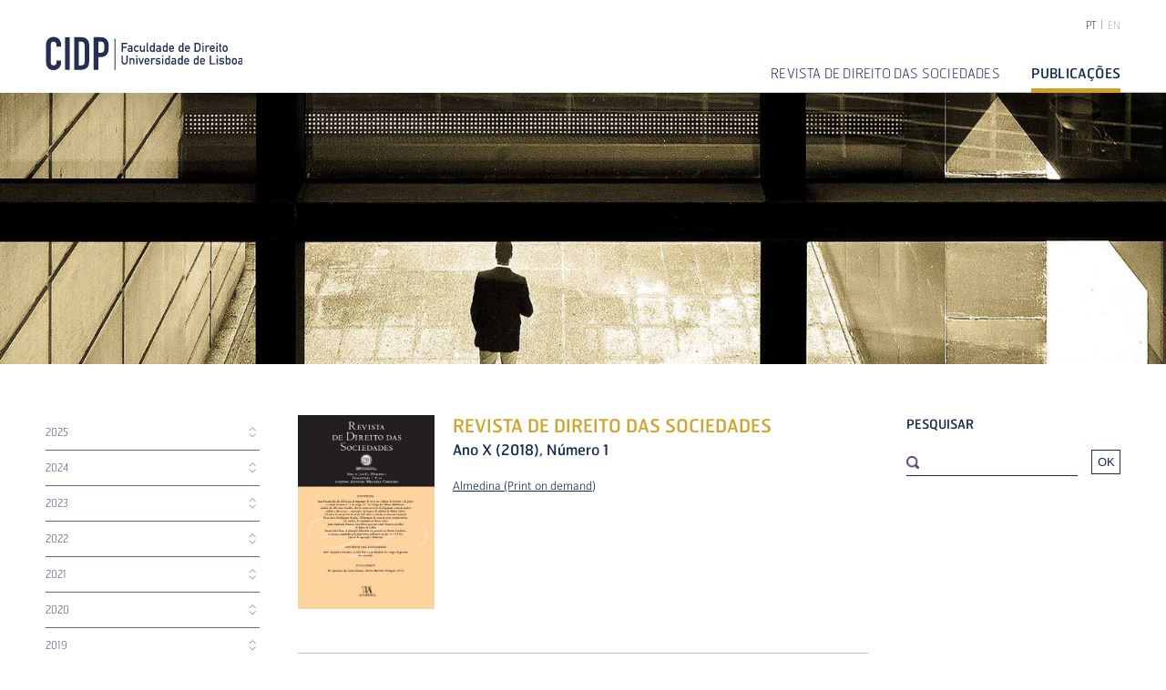

--- FILE ---
content_type: text/html; charset=utf-8
request_url: https://www.revistadedireitodassociedades.pt/revistas/ano-x-1
body_size: 47353
content:


<!DOCTYPE html>

<html xmlns="http://www.w3.org/1999/xhtml">
<head><meta http-equiv="Content-Type" content="text/html; charset=utf-8" /><title>
	RDS Ano X (2018), Número 1
</title><meta name="viewport" content="width=device-width; initial-scale=1.0" /><link href="https://fonts.googleapis.com/css?family=Open+Sans:300,400,600" rel="stylesheet" /><link href="/private/css/css-v1-8.css" rel="stylesheet" /><link href="/private/css/resp-v1-3.css" rel="stylesheet" />
    <script src="/private/script/Jquery-2.1.3.min.js"></script>
    <script src="/private/script/script-v1-7.js"></script>
    <script src="/private/script/scroll.js"></script>
    <link rel="apple-touch-icon" sizes="180x180" href="/images/favicon/apple-touch-icon.png" /><link rel="icon" type="image/png" sizes="32x32" href="/images/favicon/favicon-32x32.png" /><link rel="icon" type="image/png" sizes="16x16" href="/images/favicon/favicon-16x16.png" /><link rel="manifest" href="/images/favicon/site.webmanifest" /><link rel="mask-icon" href="/images/favicon/safari-pinned-tab.svg" color="#5bbad5" /><meta name="msapplication-TileColor" content="#da532c" /><meta name="theme-color" content="#ffffff" />
    <!-- Global site tag (gtag.js) - Google Analytics -->
    <script async src="https://www.googletagmanager.com/gtag/js?id=UA-5929930-14"></script>
    <script>
      window.dataLayer = window.dataLayer || [];
      function gtag(){dataLayer.push(arguments);}
      gtag('js', new Date());

      gtag('config', 'UA-5929930-14');
    </script>
    <!-- Facebook Pixel Code -->
    <script>
    !function(f,b,e,v,n,t,s)
    {if(f.fbq)return;n=f.fbq=function(){n.callMethod?
    n.callMethod.apply(n,arguments):n.queue.push(arguments)};
    if(!f._fbq)f._fbq=n;n.push=n;n.loaded=!0;n.version='2.0';
    n.queue=[];t=b.createElement(e);t.async=!0;
    t.src=v;s=b.getElementsByTagName(e)[0];
    s.parentNode.insertBefore(t,s)}(window,document,'script',
    'https://connect.facebook.net/en_US/fbevents.js');
    fbq('init', '742930296156910'); 
    fbq('track', 'PageView');
    </script>
    <noscript>
    <img height="1" width="1" 
    src="https://www.facebook.com/tr?id=742930296156910&ev=PageView
    &noscript=1"/>
    </noscript>
    <!-- End Facebook Pixel Code -->
<meta property="og:type" content="website" /><meta property="og:site_name" content="RDS - Revista de Direito das Sociedades" /><meta property="og:url" content="https://www.revistadedireitodassociedades.pt/revistas/ano-x-1" /><meta property="og:description" content="RDS - Ano X (2018), Número 1" /><meta property="twitter:card" content="RDS - Ano X (2018), Número 1" /><meta property="og:title" content="RDS - Ano X (2018), Número 1" /><meta property="og:image" content="https://www.revistadedireitodassociedades.pt/Archive/Images/Normal/n444784504020.jpg" /><meta property="twitter:image" content="https://www.revistadedireitodassociedades.pt/Archive/Images/Normal/n444784504020.jpg" /><meta name="description" content="Ano X (2018), Número 1 - Revista de Direito das Sociedades" /></head>
<body id="topo">
    <form name="form1" method="post" action="./ano-x-1" id="form1">
<div>
<input type="hidden" name="__VIEWSTATE" id="__VIEWSTATE" value="/[base64]/[base64]/[base64]/[base64]/[base64]/[base64]/[base64]" />
</div>

<div>

	<input type="hidden" name="__VIEWSTATEGENERATOR" id="__VIEWSTATEGENERATOR" value="86C43BA9" />
	<input type="hidden" name="__EVENTVALIDATION" id="__EVENTVALIDATION" value="/wEdAAMNYeHRfVGBjZfrykec2WFABSAkaFcUnD69f8ztxoRMxPX1ZS5aFCi4Qs71G9UMHt0Qjlyu0yWDABrsP/iswYNsYw2LP9c/eEuDMORpcLBeHQ==" />
</div>

        <div class="C0 Transition">

            <div class="C1">

                <a href="https://www.cidp.pt/" target="_blank" class="Logo"></a>

                <div class="Menu">

                    <div class="Lang">
                        <a href="/about-the-rds">EN</a>
                        <div></div>
                        <a href="/" class="Select">PT</a>
                    </div>

                    <div class="MenuLinks">
                        <ul>
                            <li><a href="/sobre-a-rds" class="M6">Revista de Direito das Sociedades</a></li>
                            <li><a href="/revistas" class="M6 M6Select">Publicações</a></li>
                        </ul>
                    </div>

                </div>

                <div class="MenuResp">
                    <div id="nav-icon4" onclick="OpenMenu()">
                        <span></span>
                        <span></span>
                        <span></span>
                        <span></span>
                    </div>
                </div>

            </div>

            <div class="MenuLine"></div>

        </div>

        <div class="Background" style="background-image:url(/images/publicacoes.jpg);"></div>

        <div class="C2">

            <div id="PublicationsHtml" class="CLeft"><div class="newYear"><div class="txt1" onclick="OpenPublications('Ano130')">2025</div><ul   id="Ano130"><li class="txt2 "><a href=/revistas/ano-xvii-1>Número 1</a></li></ul></div><div class="newYear"><div class="txt1" onclick="OpenPublications('Ano127')">2024</div><ul   id="Ano127"><li class="txt2 "><a href=/revistas/ano-xvi-2>Número 2</a></li><li class="txt2 "><a href=/revistas/ano-xvi-1>Número 1</a></li></ul></div><div class="newYear"><div class="txt1" onclick="OpenPublications('Ano124')">2023</div><ul   id="Ano124"><li class="txt2 "><a href=/revistas/ano-xv-2>Número 2</a></li><li class="txt2 "><a href=/revistas/ano-xv-i>Número 1</a></li></ul></div><div class="newYear"><div class="txt1" onclick="OpenPublications('Ano120')">2022</div><ul   id="Ano120"><li class="txt2 "><a href=/revistas/ano-xiv-2>Número 2</a></li><li class="txt2 "><a href=/revistas/ano-xiv-1>Número 1</a></li></ul></div><div class="newYear"><div class="txt1" onclick="OpenPublications('Ano117')">2021</div><ul   id="Ano117"><li class="txt2 "><a href=/revistas/ano-xiii-2>Número 2</a></li><li class="txt2 "><a href=/revistas/ano-xiii-1>Número 1</a></li></ul></div><div class="newYear"><div class="txt1" onclick="OpenPublications('Ano115')">2020</div><ul   id="Ano115"><li class="txt2 "><a href=/revistas/ano-xii-1-4>Número 1-4</a></li></ul></div><div class="newYear"><div class="txt1" onclick="OpenPublications('Ano111')">2019</div><ul   id="Ano111"><li class="txt2 "><a href=/revistas/ano-xi-34>Número 3/4</a></li><li class="txt2 "><a href=/revistas/ano-xi-2>Número 2</a></li><li class="txt2 "><a href=/revistas/ano-xi-1>Número 1</a></li></ul></div><div class="newYear"><div class="txt1" onclick="OpenPublications('Ano105')">2018</div><ul  style="display:block" id="Ano105"><li class="txt2 "><a href=/revistas/ano-x-4>Número 4</a></li><li class="txt2 "><a href=/revistas/ano-x-3>Número 3</a></li><li class="txt2 "><a href=/revistas/ano-x-2>Número 2</a></li><li class="txt2 select"><a href=/revistas/ano-x-1>Número 1</a></li></ul></div><div class="newYear"><div class="txt1" onclick="OpenPublications('Ano99')">2017</div><ul   id="Ano99"><li class="txt2 "><a href=/revistas/ano-ix-4>Número 4</a></li><li class="txt2 "><a href=/revistas/ano-ix-3>Número 3</a></li><li class="txt2 "><a href=/revistas/ano-ix-2>Número 2</a></li><li class="txt2 "><a href=/revistas/ano-ix-1>Número 1</a></li></ul></div><div class="newYear"><div class="txt1" onclick="OpenPublications('Ano93')">2016</div><ul   id="Ano93"><li class="txt2 "><a href=/revistas/ano-viii-4>Número 4</a></li><li class="txt2 "><a href=/revistas/ano-viii-3>Número 3</a></li><li class="txt2 "><a href=/revistas/ano-viii-2>Número 2</a></li><li class="txt2 "><a href=/revistas/ano-viii-1>Número 1</a></li></ul></div><div class="newYear"><div class="txt1" onclick="OpenPublications('Ano89')">2015</div><ul   id="Ano89"><li class="txt2 "><a href=/revistas/ano-vii-34>Número 3/4</a></li><li class="txt2 "><a href=/revistas/ano-vii-2>Número 2</a></li><li class="txt2 "><a href=/revistas/ano-vii-1>Número 1</a></li></ul></div><div class="newYear"><div class="txt1" onclick="OpenPublications('Ano83')">2014</div><ul   id="Ano83"><li class="txt2 "><a href=/revistas/ano-vi-34>Número 3/4</a></li><li class="txt2 "><a href=/revistas/ano-vi-2>Número 2</a></li><li class="txt2 "><a href=/revistas/ano-vi-1>Número 1</a></li></ul></div><div class="newYear"><div class="txt1" onclick="OpenPublications('Ano77')">2013</div><ul   id="Ano77"><li class="txt2 "><a href=/revistas/ano-v-4>Número 4</a></li><li class="txt2 "><a href=/revistas/ano-v-3>Número 3</a></li><li class="txt2 "><a href=/revistas/ano-v-12>Número 1/2</a></li></ul></div><div class="newYear"><div class="txt1" onclick="OpenPublications('Ano72')">2012</div><ul   id="Ano72"><li class="txt2 "><a href=/revistas/ano-iv-4>Número 4</a></li><li class="txt2 "><a href=/revistas/ano-iv-3>Número 3</a></li><li class="txt2 "><a href=/revistas/ano-iv-2>Número 2</a></li><li class="txt2 "><a href=/revistas/ano-iv-1>Número 1</a></li></ul></div><div class="newYear"><div class="txt1" onclick="OpenPublications('Ano65')">2011</div><ul   id="Ano65"><li class="txt2 "><a href=/revistas/ano-iii-4>Número 4</a></li><li class="txt2 "><a href=/revistas/ano-iii-3>Número 3</a></li><li class="txt2 "><a href=/revistas/ano-iii-2>Número 2</a></li><li class="txt2 "><a href=/revistas/ano-iii-1>Número 1</a></li></ul></div><div class="newYear"><div class="txt1" onclick="OpenPublications('Ano61')">2010</div><ul   id="Ano61"><li class="txt2 "><a href=/revistas/ano-ii-34>Número 3/4</a></li><li class="txt2 "><a href=/revistas/ano-ii-12>Número 1/2</a></li></ul></div><div class="newYear"><div class="txt1" onclick="OpenPublications('Ano53')">2009</div><ul   id="Ano53"><li class="txt2 "><a href=/revistas/ano-i-4>Número 4</a></li><li class="txt2 "><a href=/revistas/ano-i-3>Número 3</a></li><li class="txt2 "><a href=/revistas/ano-i-2>Número 2</a></li><li class="txt2 "><a href=/revistas/ano-i-1>Número 1</a></li></ul></div></div>

            <div class="CCenter" id="revista">

                <div id="PublicationHtml" class="Publications"><div class="revista"><div class="Image"><img src="/Archive/Images/Thumb/444784504020.jpg" class="Book" /></div><div class="revistaText"><div class="Txt1">Revista de Direito das Sociedades</div><div class="Txt2">Ano X (2018), Número 1</div><a target="_blank" href="https://www.almedina.net/revista-de-direito-das-sociedades-ano-x-2018-n-mero-1-1563804009.html">Almedina (Print on demand)</a></div></div></div>

                <div id="TopicsHtml" class="Publications"><div class="line"></div><div class="txt1">Editorial</div><div class="topic"><div class="autor"><div class="topicLeft"><a href="/artigos/2_editorial#revista" class="txt2">António Menezes Cordeiro</a></div><div class="topicRight"><a class="link" href="mailto:?subject=O seguinte texto pode ser do seu interesse&amp;body=Bom dia,%0A%0AEncontrei este artigo na Revista de Direito das Sociedades que achei que seria do teu interesse:%0A%0AAntónio Menezes Cordeiro%0AEditorial.%0A%0ARevista de Direito das Sociedades%0AAno X 2018, / Número 1%0Ahttp://www.revistadedireitodassociedades.pt/artigos/2_editorial%0A%0ACom os melhores cumprimentos%0A%0AObrigado"><img src="/images/envelope.png"/></a><a class="link" target="_blank" href="/Archive/Docs/f477185520893.pdf"><img src="/images/pdf.png"/></a></div></div><a href="/artigos/2_editorial#revista" class="txt3">Editorial. <span>005-005</span></a></div><div class="txt1">Doutrina</div><div class="topic"><div class="autor"><div class="topicLeft"><a href="/artigos/a-imputacao-de-votos-nas-relacoes-de-dominio-e-de-grupo-o-sentido-do-novo-n-3-do-artigo-21-do-codig#revista" class="txt2">Ana Perestrelo de Oliveira</a></div><div class="topicRight"><a class="link" href="mailto:?subject=O seguinte texto pode ser do seu interesse&amp;body=Bom dia,%0A%0AEncontrei este artigo na Revista de Direito das Sociedades que achei que seria do teu interesse:%0A%0AAna Perestrelo de Oliveira%0AA imputação de votos nas relações de domínio e de grupo: o sentido do novo n.º 3 do artigo 21.º do Código dos Valores Mobiliários.%0A%0ARevista de Direito das Sociedades%0AAno X 2018, / Número 1%0Ahttp://www.revistadedireitodassociedades.pt/artigos/a-imputacao-de-votos-nas-relacoes-de-dominio-e-de-grupo-o-sentido-do-novo-n-3-do-artigo-21-do-codig%0A%0ACom os melhores cumprimentos%0A%0AObrigado"><img src="/images/envelope.png"/></a><a class="link" target="_blank" href="/Archive/Docs/f780591593218.pdf"><img src="/images/pdf.png"/></a></div></div><a href="/artigos/a-imputacao-de-votos-nas-relacoes-de-dominio-e-de-grupo-o-sentido-do-novo-n-3-do-artigo-21-do-codig#revista" class="txt3">A imputação de votos nas relações de domínio e de grupo: o sentido do novo n.º 3 do artigo 21.º do Código dos Valores Mobiliários. <span>009-027</span></a></div><div class="topic"><div class="autor"><div class="topicLeft"><a href="/artigos/breves-notas-em-torno-de-algumas-consideracoes-sobre-o-desconto-operacao-de-banco-de-adelino-da-pal#revista" class="txt2">Carlos de Oliveira Coelho</a></div><div class="topicRight"><a class="link" href="mailto:?subject=O seguinte texto pode ser do seu interesse&amp;body=Bom dia,%0A%0AEncontrei este artigo na Revista de Direito das Sociedades que achei que seria do teu interesse:%0A%0ACarlos de Oliveira Coelho%0ABreves notas em torno de Algumas considerações sobre o desconto ? operação de banco de Adelino da Palma Carlos (O olhar de um jurista do século XX sobre o contrato de desconto bancário).%0A%0ARevista de Direito das Sociedades%0AAno X 2018, / Número 1%0Ahttp://www.revistadedireitodassociedades.pt/artigos/breves-notas-em-torno-de-algumas-consideracoes-sobre-o-desconto-operacao-de-banco-de-adelino-da-pal%0A%0ACom os melhores cumprimentos%0A%0AObrigado"><img src="/images/envelope.png"/></a><a class="link" target="_blank" href="/Archive/Docs/f340550308852.pdf"><img src="/images/pdf.png"/></a></div></div><a href="/artigos/breves-notas-em-torno-de-algumas-consideracoes-sobre-o-desconto-operacao-de-banco-de-adelino-da-pal#revista" class="txt3">Breves notas em torno de Algumas considerações sobre o desconto ? operação de banco de Adelino da Palma Carlos (O olhar de um jurista do século XX sobre o contrato de desconto bancário). <span>029-055</span></a></div><div class="topic"><div class="autor"><div class="topicLeft"><a href="/artigos/ilimitacao-da-taxa-de-juros-remuneratorios-nos-creditos-de-suprimentos-breves-notas-tambem-a-respei#revista" class="txt2">Francisco Rodrigues Rocha</a></div><div class="topicRight"><a class="link" href="mailto:?subject=O seguinte texto pode ser do seu interesse&amp;body=Bom dia,%0A%0AEncontrei este artigo na Revista de Direito das Sociedades que achei que seria do teu interesse:%0A%0AFrancisco Rodrigues Rocha%0A(I)limitação da taxa de juros remuneratórios nos créditos de suprimentos? Breves notas (também a respeito do artigo 102.º do CCom).%0A%0ARevista de Direito das Sociedades%0AAno X 2018, / Número 1%0Ahttp://www.revistadedireitodassociedades.pt/artigos/ilimitacao-da-taxa-de-juros-remuneratorios-nos-creditos-de-suprimentos-breves-notas-tambem-a-respei%0A%0ACom os melhores cumprimentos%0A%0AObrigado"><img src="/images/envelope.png"/></a><a class="link" target="_blank" href="/Archive/Docs/f894970923936.pdf"><img src="/images/pdf.png"/></a></div></div><a href="/artigos/ilimitacao-da-taxa-de-juros-remuneratorios-nos-creditos-de-suprimentos-breves-notas-tambem-a-respei#revista" class="txt3">(I)limitação da taxa de juros remuneratórios nos créditos de suprimentos? Breves notas (também a respeito do artigo 102.º do CCom). <span>057-077</span></a></div><div class="topic"><div class="autor"><div class="topicLeft"><a href="/artigos/contributo-para-um-estudo-historico-juridico-do-banco-de-lisboa#revista" class="txt2">João Andrade Nunes</a></div><div class="topicRight"><a class="link" href="mailto:?subject=O seguinte texto pode ser do seu interesse&amp;body=Bom dia,%0A%0AEncontrei este artigo na Revista de Direito das Sociedades que achei que seria do teu interesse:%0A%0AJoão Andrade Nunes%0AContributo para um estudo histórico-jurídico do Banco de Lisboa.%0A%0ARevista de Direito das Sociedades%0AAno X 2018, / Número 1%0Ahttp://www.revistadedireitodassociedades.pt/artigos/contributo-para-um-estudo-historico-juridico-do-banco-de-lisboa%0A%0ACom os melhores cumprimentos%0A%0AObrigado"><img src="/images/envelope.png"/></a><a class="link" target="_blank" href="/Archive/Docs/f609960665573.pdf"><img src="/images/pdf.png"/></a></div></div><a href="/artigos/contributo-para-um-estudo-historico-juridico-do-banco-de-lisboa#revista" class="txt3">Contributo para um estudo histórico-jurídico do Banco de Lisboa. <span>079-133</span></a></div><div class="topic"><div class="autor"><div class="topicLeft"><a href="/artigos/a-alienacao-fiduciaria-em-garantia-no-direito-brasileiro-as-posicoes-assumidas-pelo-proprietario-fi#revista" class="txt2">Renan Malcher</a></div><div class="topicRight"><a class="link" href="mailto:?subject=O seguinte texto pode ser do seu interesse&amp;body=Bom dia,%0A%0AEncontrei este artigo na Revista de Direito das Sociedades que achei que seria do teu interesse:%0A%0ARenan Malcher%0AA alienação fiduciária em garantia no Direito brasileiro: as posições assumidas pelo proprietário fiduciário na Lei 11.101/05 (Lei de Recuperação e Falência).%0A%0ARevista de Direito das Sociedades%0AAno X 2018, / Número 1%0Ahttp://www.revistadedireitodassociedades.pt/artigos/a-alienacao-fiduciaria-em-garantia-no-direito-brasileiro-as-posicoes-assumidas-pelo-proprietario-fi%0A%0ACom os melhores cumprimentos%0A%0AObrigado"><img src="/images/envelope.png"/></a><a class="link" target="_blank" href="/Archive/Docs/f200911337337.pdf"><img src="/images/pdf.png"/></a></div></div><a href="/artigos/a-alienacao-fiduciaria-em-garantia-no-direito-brasileiro-as-posicoes-assumidas-pelo-proprietario-fi#revista" class="txt3">A alienação fiduciária em garantia no Direito brasileiro: as posições assumidas pelo proprietário fiduciário na Lei 11.101/05 (Lei de Recuperação e Falência). <span>135-178</span></a></div><div class="txt1">Governo das sociedades</div><div class="topic"><div class="autor"><div class="topicLeft"><a href="/artigos/a-soft-law-e-a-juridicidade-dos-codigos-de-governo-das-sociedades#revista" class="txt2">Abel Sequeira Ferreira</a></div><div class="topicRight"><a class="link" href="mailto:?subject=O seguinte texto pode ser do seu interesse&amp;body=Bom dia,%0A%0AEncontrei este artigo na Revista de Direito das Sociedades que achei que seria do teu interesse:%0A%0AAbel Sequeira Ferreira%0AA soft law e a juridicidade dos códigos de governo das sociedades.%0A%0ARevista de Direito das Sociedades%0AAno X 2018, / Número 1%0Ahttp://www.revistadedireitodassociedades.pt/artigos/a-soft-law-e-a-juridicidade-dos-codigos-de-governo-das-sociedades%0A%0ACom os melhores cumprimentos%0A%0AObrigado"><img src="/images/envelope.png"/></a><a class="link" target="_blank" href="/Archive/Docs/f950229611170.pdf"><img src="/images/pdf.png"/></a></div></div><a href="/artigos/a-soft-law-e-a-juridicidade-dos-codigos-de-governo-das-sociedades#revista" class="txt3">A soft law e a juridicidade dos códigos de governo das sociedades. <span>181-227</span></a></div><div class="txt1">Actualidade</div><div class="topic"><div class="autor"><div class="topicLeft"><a href="/artigos/direito-maritimo-portugues-2016#revista" class="txt2">M. Januário da Costa Gomes</a></div><div class="topicRight"><a class="link" href="mailto:?subject=O seguinte texto pode ser do seu interesse&amp;body=Bom dia,%0A%0AEncontrei este artigo na Revista de Direito das Sociedades que achei que seria do teu interesse:%0A%0AM. Januário da Costa Gomes%0ADireito Marítimo Português, 2016.%0A%0ARevista de Direito das Sociedades%0AAno X 2018, / Número 1%0Ahttp://www.revistadedireitodassociedades.pt/artigos/direito-maritimo-portugues-2016%0A%0ACom os melhores cumprimentos%0A%0AObrigado"><img src="/images/envelope.png"/></a><a class="link" target="_blank" href="/Archive/Docs/f442263252053.pdf"><img src="/images/pdf.png"/></a></div></div><a href="/artigos/direito-maritimo-portugues-2016#revista" class="txt3">Direito Marítimo Português, 2016. <span>231-251</span></a></div></div>

                <div id="DataSheetHtml" class="DataSheet"><div class="line"></div><p><strong>FICHA T&Eacute;CNICA</strong></p>
<p>&nbsp;</p>
<p>Revista de Direito das Sociedades</p>
<p>Diretor: Ant&oacute;nio Menezes Cordeiro</p>
<p>Publica&ccedil;&atilde;o online trimestral em&nbsp;<a href="http://www.revistadedireitodassociedades.pt/">www.revistadedireitodassociedades.pt</a></p>
<p>Registada na ERC com o n&ordm; 125574</p>
<p>Propriet&aacute;rio: Instituto de Direito Privado, NIPC 513319425</p>
<p>Sede e Reda&ccedil;&atilde;o: Faculdade de Direito de Lisboa, Alameda da Universidade,&nbsp;1649-014&nbsp;Lisboa</p>
<p>Editora (print-on-demand): Edi&ccedil;&otilde;es Almedina, S.A., Rua Fernandes Tom&aacute;s. 76, 78, 80, 3000-167 Coimbra</p>
<p>Estatuto editorial dispon&iacute;vel na referida p&aacute;gina da internet.</p>
<p>Dep&oacute;sito legal: 289864/09 / ISSN 1647-1105</p></div>

            </div>

            <div class="CRight">
                <div class="search">
                    <div class="txt1">Pesquisar</div>
                    <img src="/images/search.png" />
                    <input name="SearchTxt" type="text" id="SearchTxt" class="Textbox" />
                    <input type="submit" name="SearchBt" value="OK" id="SearchBt" class="SearchBt" />
                </div>
            </div>

        </div>

        <div class="C4">

            <div class="CLeft2">


            </div>

            <div class="CCenter3">
                <div id="PagesHtml" class="Pages"></div>
                <a href="#topo" class="Top">Topo<img src="/images/top.svg" /></a>
            </div>

            <div class="CRight2"></div>

        </div>

        <div class="Footer Footerv2">
            <div class="Container">
                <div class="Left">
                    <div class="Txt1">Contactos</div>
                    <div class="Txt2">
                        <b>Centro de Investigação de Direito Privado</b>
                        <div>
                            <span>Faculdade de Direito da Universidade de Lisboa Alameda da Universidade, Cidade Universitária</span>
                            <span>1649-014 Lisboa. Portugal</span>
                        </div>
                        <div>
                            <span style="font-weight:600; text-decoration:underline">Atendimento presencial de segunda a sexta-feira, entre as 14 e as 17 horas</span><br /><span>Walter Rodrigues / Fernanda Franco / Gisele Barbosa de Jesus / Marina Alexandre</span><span>Sala 13.15 (Piso 3, com acesso pelo ascensor junto ao Anfiteatro 1)</span>
                        </div>
                        <div>
                            <span><img src="/images/tel.svg" />(+351) 915 575 169 / 915 738 059 / 911 751 295 / 912 425 805 (De segunda a sexta entre as 14 e as 18 Horas)</span>
                            <span>(Chamada para a rede móvel nacional)</span>
                            <span style="padding-top:12px;"><img src="/images/mail.svg" /><a href="mailto:cidp@cidp.pt">cidp@cidp.pt</a> / <a href="mailto:inscricoes@cidp.pt">inscricoes@cidp.pt</a></span>
                        </div>
                    </div>
                </div>
                <div class="Right">
                    <div class="Txt1">Redes Sociais</div>
                    <div class="Social">
                        <a href="https://www.facebook.com/CIDP-Centro-de-Investiga%C3%A7%C3%A3o-de-Direito-Privado-276142709176302/" target="_blank"><img src="/images/fb.svg" /></a>
                        <a href="https://www.instagram.com/cidpprivado/" target="_blank"><img src="/images/inst.svg" /></a>
                        <a href="https://www.youtube.com/channel/UC4Lvv5MCJyX5cdarU_47YYQ" target="_blank"><img src="/images/you.svg" /></a>
                        <a href="https://pt.linkedin.com/company/cidp-direitoprivado" target="_blank"><img src="/images/in.svg" /></a>
                    </div>

                    <div class="Txt2">Newsletter</div>
                    <a href="/subscrever" target="_blank" class="Bt">Subscrever<img src="/images/bt.svg" /></a>

                </div>
            </div>
            <div class="Bottom">
                <div class="LogoFotter1"><img src="/images/logo1.png" /></div>
                <div class="LogoFotter2"><img src="/images/logo2.png" /></div>
                <div class="LogoFotter3"><img src="/images/logo3.png" /></div>
            </div>
            <div class="Bottom2">
                <div class="Left">
                    <a href="https://www.cidp.pt/" target="_blank">© 2023 CIDP</a>
                    <span>|</span>
                    <a href="https://www.cidp.pt/politicas" target="_blank">Política de Privacidade</a>
                </div>
                <div class="Right">
                    <a href="https://www.evarit.com" title="Desenvolvimnento web" target="_blank">Web Development. Evarit</a>
                    <span>|</span>
                    <a href="http://www.asperahartmann.com/" target="_blank">Design. ASPERA HARTMANN</a>
                </div>
            </div>
        </div>

        <script>
            $(window).on("load", function () {
                PageAtual = 6;
                CLeftType = 1;
                CRightType = 1;
                LayoutIni();
            });
        </script>
        
    </form>
</body>
</html>


--- FILE ---
content_type: text/css
request_url: https://www.revistadedireitodassociedades.pt/private/css/css-v1-8.css
body_size: 35911
content:
html, body, div, span, applet, object, iframe, h1, h2, h3, h4, h5, h6, p, blockquote, pre, a, abbr, acronym, address, big, cite, code, del, dfn, em, font, img, ins, kbd, q, s, samp, small, strike, strong, sub, sup, tt, var, b, u, i, center, dl, dt, dd, ol, ul, li, fieldset, form, label, legend, table, caption, tbody, tfoot, thead, th {
	margin: 0;
	padding: 0;
	border: 0;
	outline: 0;
	font-size: 100%;
	vertical-align: top;
	text-decoration: none;
    vertical-align:baseline;
}

@font-face {
    font-family: 'hermesthin';
    src: url('hermesthin/hermesthin.eot') format('embedded-opentype'), url('hermesthin/hermesthin.otf') format('opentype'), url('hermesthin/hermesthin.svg') format('svg'), url('hermesthin/hermesthin.ttf') format('truetype'), url('hermesthin/hermesthin.woff') format('woff'), url('hermesthin/hermesthin.woff2') format('woff2');
}

@font-face {
    font-family: 'hermesregular';
    src: url('hermesregular/hermesregular.eot') format('embedded-opentype'), url('hermesregular/hermesregular.otf') format('opentype'), url('hermesregular/hermesregular.svg') format('svg'), url('hermesregular/hermesregular.ttf') format('truetype'), url('hermesregular/hermesregular.woff') format('woff'), url('hermesregular/hermesregular.woff2') format('woff2');
}

@font-face {
    font-family: 'calibrilight';
    src: url('calibrilight/calibrilight.eot') format('embedded-opentype'), url('calibrilight/calibrilight.otf') format('opentype'), url('calibrilight/calibrilight.svg') format('svg'), url('calibrilight/calibrilight.ttf') format('truetype'), url('calibrilight/calibrilight.woff') format('woff'), url('calibrilight/calibrilight.woff2') format('woff2');
}

@font-face {
    font-family: 'calibri';
    src: url('Calibri/Calibri.eot') format('embedded-opentype'), url('Calibri/Calibri.otf') format('opentype'), url('Calibri/Calibri.svg') format('svg'), url('Calibri/Calibri.ttf') format('truetype'), url('Calibri/Calibri.woff') format('woff'), url('Calibri/Calibri.woff2') format('woff2');
}

body {
    /*background-image:url(/images/back.png);
    background-position:left bottom;
    background-repeat:no-repeat;
    background-repeat:repeat-x;*/
    /*background-color:#999;*/
}

/*geral******************************************/

*{ 
    -moz-box-sizing: border-box; 
    -webkit-box-sizing: border-box; 
     box-sizing: border-box; 
}

input {
    /*-webkit-appearance:none;
    -moz-appearance:none;
    -ms-appearance:none;
    -o-appearance:none;
    appearance:none;*/
    outline: none;
}

::placeholder { /* Chrome, Firefox, Opera, Safari 10.1+ */
    color: #586d83;
    opacity: 1; /* Firefox */
}

:-ms-input-placeholder { /* Internet Explorer 10-11 */
    color: #586d83;
}

::-ms-input-placeholder { /* Microsoft Edge */
    color: #586d83;
}

select {
    -webkit-appearance:none;
    -moz-appearance:none;
    -ms-appearance:none;
    -o-appearance:none;
    appearance:none;
    outline: none;
    background-image:url(/images/arrow.svg);
    background-position:right 8px center;
    background-repeat:no-repeat;
    background-size:20px 20px;
}

select::-ms-expand {
    display: none;
}

.Mr{
    margin-right:0px !important;
}

.MrResp{
    margin-right:15px !important;
}

.Mr2{
    margin-right:0px !important;
}

.Mr2Resp{
    margin-right:0px;
}

/*transicao******************************************/

a {
	-webkit-transition: all 0.3s ease;
	-moz-transition: all 0.3s ease;
	-o-transition: all 0.3s ease;
	-ms-transition: all 0.3s ease;
}

.Transition {
	-webkit-transition: all 0.4s ease;
	-moz-transition: all 0.4s ease;
	-o-transition: all 0.4s ease;
	-ms-transition: all 0.4s ease;
}

.Transition2 {
	-webkit-transition: all 0.2s ease;
	-moz-transition: all 0.2s ease;
	-o-transition: all 0.2s ease;
	-ms-transition: all 0.2s ease;
}

.BackBottom {
    background-image:url(/images/background.jpg);
    background-position:left top 100px;
    background-repeat:repeat-x;
    background-size:contain;
    background-attachment:fixed;
}

.BackBottom2 {
    background-image:url(/images/background.jpg);
    background-position:left top 100px;
    background-repeat:no-repeat;
    background-repeat:repeat-x;
    background-size:contain;
    background-attachment:fixed;
}

/*containers*/

.C0{
    width:100%;
    margin:auto;
    display:table;
    position:fixed;
    top:0px;
    left:0px;
    background-color:#fff;
    z-index:100;
}

.C1{
    width:100%;
    max-width:1360px;
    margin:auto;
    display:table;
    position:relative;
    padding-left:50px;
    padding-right:50px;
    z-index:2;
    min-height:100px;
}

.C2{
    width:100%;
    max-width:1360px;
    margin:auto;
    display:table;
    position:relative;
    padding-left:50px;
    padding-right:50px;
    padding-top:56px;
    z-index:2;
}

.C3{
    width:100%;
    max-width:1360px;
    margin:auto;
    display:table;
    position:relative;
    padding-left:50px;
    padding-right:50px;
    padding-top:50px;
    z-index:2;
}

.C4{
    width:100%;
    max-width:1360px;
    margin:auto;
    display:table;
    position:relative;
    padding-left:50px;
    padding-right:50px;
    padding-top:10px;
    z-index:2;
}

.C5{
    width:100%;
    max-width:1360px;
    margin:auto;
    display:table;
    position:relative;
    padding-left:50px;
    padding-right:50px;
    padding-top:56px;
    z-index:2;
}

.C6{
    width:100%;
    max-width:1360px;
    margin:auto;
    display:table;
    position:relative;
    padding-left:50px;
    padding-right:50px;
    margin-top:156px;
    z-index:2;
    
}

.C7{
    width:25%;
    z-index:2;
    display:table;
    float:left;
    margin-right:15px;
    margin-bottom:20px;
}

.C8{
    width:100%;
    margin:auto;
    display:table;
    position:absolute;
    top:0px;
    left:0px;
    z-index:100;
    /*opacity: 0.95;
    filter: alpha(opacity=95);*/
}


.C10{
    width:100%;
    max-width:1360px;
    margin:auto;
    display:table;
    position:relative;
    padding-left:50px;
    padding-right:50px;
    padding-top:20px;
    z-index:2;
}

/*logo*/

.Logo{
    margin-top:40px;
    float:left;
    background-image:url(/images/logo.svg);
    background-repeat:no-repeat;
    background-position:left top;
    width:216px;
    height:37px;
}

.Logo img{
    width:216px;
}

.Logo2{
    /*padding-top:40px;*/
    margin-top:23px;
    float:left;
    position:absolute;
    top:0px;
    -webkit-transition: none;
	-moz-transition: none;
	-o-transition: none;
	-ms-transition: none;

    background-image:url(/images/logo-home.svg);
    background-repeat:no-repeat;
    background-position:left top;
    width:110px;
    height:109px;
}

.Logo2 img{
    width:110px;
}

#nav-icon4, #nav-icon5 {
  width: 30px;
  height: 30px;
  position: relative;
  -webkit-transform: rotate(0deg);
  -moz-transform: rotate(0deg);
  -o-transform: rotate(0deg);
  transform: rotate(0deg);
  -webkit-transition: .5s ease-in-out;
  -moz-transition: .5s ease-in-out;
  -o-transition: .5s ease-in-out;
  transition: .5s ease-in-out;
  cursor: pointer;
  margin-top:7px;
  float:right;
}

#nav-icon4 {
  width: 30px;
  height: 30px;
  position: relative;
  -webkit-transform: rotate(0deg);
  -moz-transform: rotate(0deg);
  -o-transform: rotate(0deg);
  transform: rotate(0deg);
  -webkit-transition: .5s ease-in-out;
  -moz-transition: .5s ease-in-out;
  -o-transition: .5s ease-in-out;
  transition: .5s ease-in-out;
  cursor: pointer;
  margin-top:7px;
  float:right;
}

#nav-icon5 {
  width: 30px;
  height: 30px;
  position: relative;
  -webkit-transform: rotate(0deg);
  -moz-transform: rotate(0deg);
  -o-transform: rotate(0deg);
  transform: rotate(0deg);
  -webkit-transition: .5s ease-in-out;
  -moz-transition: .5s ease-in-out;
  -o-transition: .5s ease-in-out;
  transition: .5s ease-in-out;
  cursor: pointer;
  margin-top:7px;
  float:right;
}


/* Icon 4 */

#nav-icon4 span {
  display: block;
  position: absolute;
  height: 1px;
  width: 100%;
  background: #162a55;
  border-radius: 9px;
  opacity: 1;
  left: 0;
  -webkit-transform: rotate(0deg);
  -moz-transform: rotate(0deg);
  -o-transform: rotate(0deg);
  transform: rotate(0deg);
  -webkit-transition: .25s ease-in-out;
  -moz-transition: .25s ease-in-out;
  -o-transition: .25s ease-in-out;
  transition: .25s ease-in-out;
}

#nav-icon4 span:nth-child(1) {
  top: 0px;
}

#nav-icon4 span:nth-child(2) {
  top: 10px;
  opacity: 0;
  filter: alpha(opacity=0);
}

#nav-icon4 span:nth-child(3) {
  top: 10px;
}

#nav-icon4 span:nth-child(4) {
  top: 20px;
}

#nav-icon4.open span:nth-child(1) {
  top: 18px;
  width: 0%;
  left: 50%;
}

#nav-icon4.open span:nth-child(2) {
  -webkit-transform: rotate(45deg);
  -moz-transform: rotate(45deg);
  -o-transform: rotate(45deg);
  transform: rotate(45deg);
  opacity: 1;
    filter: alpha(opacity=100);

}

#nav-icon4.open span:nth-child(3) {
  -webkit-transform: rotate(-45deg);
  -moz-transform: rotate(-45deg);
  -o-transform: rotate(-45deg);
  transform: rotate(-45deg);
}

#nav-icon4.open span:nth-child(4) {
  top: 18px;
  width: 0%;
  left: 50%;
}

/* Icon 5 */

#nav-icon5 span {
  display: block;
  position: absolute;
  height: 1px;
  width: 100%;
  background: #fff;
  border-radius: 9px;
  opacity: 1;
  left: 0;
  -webkit-transform: rotate(0deg);
  -moz-transform: rotate(0deg);
  -o-transform: rotate(0deg);
  transform: rotate(0deg);
  -webkit-transition: .25s ease-in-out;
  -moz-transition: .25s ease-in-out;
  -o-transition: .25s ease-in-out;
  transition: .25s ease-in-out;
}

#nav-icon5 span:nth-child(1) {
  top: 0px;
}

#nav-icon5 span:nth-child(2) {
  top: 10px;
  opacity: 0;
  filter: alpha(opacity=0);
}

#nav-icon5 span:nth-child(3) {
  top: 10px;
  
}

#nav-icon5 span:nth-child(4) {
  top: 20px;
}

#nav-icon5.open span:nth-child(1) {
  top: 18px;
  width: 0%;
  left: 50%;
}

#nav-icon5.open span:nth-child(2) {
  -webkit-transform: rotate(45deg);
  -moz-transform: rotate(45deg);
  -o-transform: rotate(45deg);
  transform: rotate(45deg);
  opacity: 1;
    filter: alpha(opacity=100);

}

#nav-icon5.open span:nth-child(3) {
  -webkit-transform: rotate(-45deg);
  -moz-transform: rotate(-45deg);
  -o-transform: rotate(-45deg);
  transform: rotate(-45deg);
}

#nav-icon5.open span:nth-child(4) {
  top: 18px;
  width: 0%;
  left: 50%;
}

/*menu*/

.MenuResp{
    background-repeat:no-repeat;
    background-position:center;
    background-size:100%;
    width:30px;
    height:30px;
    position:fixed;
    top:22px;
    right:25px;
    display:none;
    z-index:20000;
}

.Menu{
    display:table;
    float:right;
    padding-top:22px;
}

.Lang{
    display:table;
    width:100%;
    text-align:right;
}

.Lang a {
    display:table;
    font-family:hermesthin;
    font-size:11px;
    line-height:11px;
    color:#A8AEBF;
    text-transform:uppercase;
    float:right;
    padding-left:6px;
}

.Lang .Select{
    color:#162a55;
}

.Lang a:hover{
    color:#162a55;
}

.Lang div{
    display:table;
    float:right;
    width:1px;
    display:table;
    height:10px;
    border-right:1px rgb(168, 174, 191) solid;
    padding-left:6px;
}

.MenuLinks{
    display:table;
    text-align:right;
    padding-top:36px;
    opacity: 1;
    filter: alpha(opacity=100);
}

.MenuLinks ul{
    list-style: none;
    list-style-image: none;
}

.MenuLinks li{
    display: inline-block;
    padding-left:30px;
    padding-bottom:10px;
}

.MenuLinks a{
    font-family: hermesthin;
    font-size:15px;
    line-height:22px;
    color:#162a55;
    letter-spacing:0.2px;
    text-transform:uppercase;
    padding-bottom:8px;
}

.MenuLinks .M1:hover{
    border-bottom:5px solid #c72127;
}

.MenuLinks .M1Select{
    border-bottom:5px solid #c72127;
    font-family: hermesregular;
}

.MenuLinks .M1Select2{
    font-family: hermesthin !important;
    border-bottom:5px solid #c72127;
    font-family: hermesregular;
}

.MenuLinks .M2:hover{
    border-bottom:5px solid #9f1d81;
}

.MenuLinks .M2Select{
    border-bottom:5px solid #9f1d81;
    font-family: hermesregular;
}

.MenuLinks .M3:hover{
    border-bottom:5px solid #513873;
}

.MenuLinks .M3Select{
    border-bottom:5px solid #513873;
    font-family: hermesregular;
    
}

.MenuLinks .M4:hover{
    border-bottom:5px solid #5980A9;
}

.MenuLinks .M4Select{
    border-bottom:5px solid #5980A9;
    font-family: hermesregular;
}

.MenuLinks .M5:hover{
    border-bottom:5px solid #7fc241;
}

.MenuLinks .M5Select{
    border-bottom:5px solid #7fc241;
   font-family: hermesregular;
}

.MenuLinks .M6:hover{
    border-bottom:5px solid #d2a32a;
}

.MenuLinks .M6Select{
    border-bottom:5px solid #d2a32a;
    font-family: hermesregular;
}

.MenuLinks .M6Select2{
    font-family: hermesthin !important;
    border-bottom:5px solid #d2a32a;
    font-family: hermesregular;
}

.MenuLinks .M7:hover{
    border-bottom:5px solid #de6f27;
}

.MenuLinks .M7Select{
    border-bottom:5px solid #de6f27;
    font-family: hermesregular;
}

.MenuLine{
    float:right;
    background-image:url(/images/line2.png);
    background-repeat:no-repeat;
    background-position:left top;
    width:100%;
    height:1px;
    display:table;
    position:relative;
}

.MenuLine2{
    float:right;
    background-image:url(/images/line3.png);
    background-repeat:no-repeat;
    background-position:left top;
    width:100%;
    height:1px;
    display:table;
    position:relative;
}

.Menu .Color2 a{
    color:#A8AEBF;
}

.Menu .Color2 .Select{
    color:#fff;
}

.Menu .Color a{
    color:#fff;
}

.Menu .Color3{
    border-right:1px rgb(168, 174, 191) solid;
}

.SubmenuStyle{
    position:fixed !important;
    background-color:#fff;
    background-image: none !important;
    background-repeat: no-repeat !important;
    background-position: left bottom !important;
}

.SubmenuStyle a{
    color:#162a55 !important;
}

.Submenu{
    background-image:url(../../images/backmenu.png);
    background-position:right top;
    background-repeat:repeat-y;
    background-size:100%;
    width:100%;
    height:auto;
    position:absolute;
    top:0px;
    left:0px;
    z-index:99;
    display:none;

    opacity: 0;
    filter: alpha(opacity=0);
}

.SubmenuContainer{
    width:100%;
    max-width: 1360px;
    margin: auto;
    display:table;
}

.Submenu ul{
    position:relative;
    top:0px;
    right:0px;
    list-style: none;
    list-style-image: none;
    padding-top:120px;
    padding-bottom:30px;
}

.Submenu li{
    padding-bottom:3px;

}

.Submenu a{
    font-family: hermesthin;
    font-size:13px;
    line-height:14px;
    letter-spacing:0.2px;
    color:#D4D6DF;
    text-transform:uppercase;
    display:table;
    padding-bottom:5px;
    max-width:250px;
}

.Submenu a:hover{
    color:#fff;
    font-family: hermesregular;
}

/*background*/

.Background{
    width:100%;
    height:400px;
    background-color:#CAC3D5;
    display:table;
    background-repeat:no-repeat;
    background-position:center;
    background-size:cover;
    position:relative;
    z-index:2;
}

#MenuLat{
    padding-top:5px;
}
/*slide*/
.Degradetop {
    width: 100%;
    height: 200px;
    position: absolute;
    top: 0px;
    left: 0px;
    display: table;
    z-index: 50;
    background-image: url(../../images/degradetop.png);
    background-position: left top;
    background-repeat: repeat-x;
}

.Slide{
    width:100%;
    height:800px;
    display:table;
    position:relative;
    z-index:2;
}

.Slide .Image{
    position:absolute;
    top:0px;
    left:0px;
    width:100%;
    height:800px;
    display:none;
    background-position:center center;
    background-repeat:no-repeat;
    background-size:cover;
    opacity: 1;
    filter: alpha(opacity=100);
    z-index:1;
}

/*colunas*/

.CLeft {
    float: left;
    min-height: 5px;
    display: table;
    z-index: 300000;
    position: sticky;
    top: 120px;
}


.CLeft .newYear{
    display: table;
    width:100%;
}

.CLeft .newYear .txt1{
    display: table;
    font-family: hermesthin;
    font-size: 11px;
    line-height: 18px;
    color: #513873;
    text-transform: uppercase;
    padding: 10px 0px;
    text-decoration: unset;
    width:100%;
    border: unset;
    border-bottom: solid 1px #586d83;
    outline: none;
    -webkit-appearance: none;
    -moz-appearance: none;
    -o-appearance: none;
    background-image: url(/images/arrows.svg);
    background-position: right center;
    background-repeat: no-repeat;
    background-color: transparent;
    cursor: pointer;
}

.CLeft .newYear ul {
    display: none;
    padding-left: 15px;
    list-style-type: circle;
    margin: 0;
    margin-left: 14px;
    width:100%;
    margin-top: 10px;
}

.CLeft .newYear li {
    display: list-item;
    text-align: -webkit-match-parent;
    width:100%;
}

.CLeft .newYear a {
    display:table;
    width:100%;
    font-family: hermesthin;
    font-size: 11px;
    line-height: 18px;
    color: #513873;
    text-transform: uppercase;
    text-decoration: unset;
}

.CLeft .newYear a:hover {
    text-decoration: underline;
}

.CLeft .newYear .select a{
    text-decoration: underline;
}

.CLeft .newYear .txt2 {
    width:100%;
    font-family: hermesthin;
    color: #513873;
    text-transform: uppercase;
}

.CLeft2{
    float:left;
    min-height:5px;
    display:table;
    z-index:300000;
    height:1px;
}

.CLeft .menu a {
    width: 100%;
    border: none;
    color: #586d83;
    font-family: hermesthin;
    font-size: 11px;
    line-height: 11px;
    color: #586d83;
    text-transform: uppercase;
    padding-left: 0px;
    padding-right: 4px;
    cursor: pointer;
    display: table;
    border-top: rgba(35,46,84,0.3) 1px solid;
    padding-top: 12px;
    padding-bottom: 10px;
}

.CLeft .menu a:hover {
    font-family: hermesregular;
}

.CLeft .menu .select {
    font-family: hermesregular;
}

.CCenter{
    float:left;
    min-height:5px;
    display:table;
    padding-right:35px;
    padding-left:42px;
}



.CCenter .revista{
    display:table;
    width:100%;
}


.CCenter .revista .Image{
    display:table;
    width:100%;
    max-width:150px;
    float:left;
}

.CCenter .revista .Image img{
    display:table;
    width:100%;
}

.CCenter .revista .revistaText{
    display:table;
    width:auto;
    float:left;
    padding-left:20px;
}

.CCenter .revista .Txt1 {
    display:table;
    width:100%;
    font-family: hermesregular;
    font-size:20px;
    line-height: 22px;
    color: #d2a32a;
    text-transform: uppercase;
    padding-bottom:6px;
}

.CCenter .revista .Txt2  {
    font-family: hermesregular;
    font-size: 16px;
    line-height: 20px;
    color: #162a55;
    padding-bottom:20px;
}

.CCenter .revista a {
    font-family: calibrilight;
    font-size: 14px;
    line-height: 14px;
    color: #162a55;
    cursor: pointer;
    text-decoration:underline;
}

.CCenter .line {
    display:table;
    width:100%;
    height:1px;
    border-top: rgba(35, 46, 84, 0.3) 1px solid;
    padding-top: 20px;
    margin-top:48px;
    padding-bottom:20px;
}

.CCenter .topic {
    display:table;
    width:100%;
    padding-bottom: 20px;
}


/*.CCenter .topic:hover {
    background-color:rgb(244,245,247);
}*/
.CCenter .topic:hover .txt2 {
    text-decoration: underline;
    cursor: pointer;
}

.CCenter .topic:hover  .txt3{
    text-decoration:underline;
    cursor:pointer;
}

.CCenter .txt1{
    display:table;
    width:100%;
    font-family: hermesregular;
    font-size: 15px;
    line-height: 20px;
    color: #d2a32a;
    text-transform: uppercase;
    margin-bottom: 20px;
}

.CCenter .back .txt1 {
    display: table;
    width: 80%;
    float:left;
    font-family: hermesregular;
    font-size: 15px;
    line-height: 20px;
    color: #d2a32a;
    text-transform: uppercase;
    margin-bottom: 20px;
}

.CCenter .back a {
    display: table;
    width: 20%;
    float:right;
    font-family: hermesthin;
    font-size: 11px;
    line-height: 20px;
    color: #162a55;
    text-transform: uppercase;
    margin-bottom: 20px;
    text-align:right;
    text-decoration:underline;
}

.CCenter .topic .autor{
    display:table;
    width:100%;
}

.CCenter .topic .topicLeft{
    display:table;
    width:80%;
    float:left;
}

.CCenter .topic .topicRight{
    display:table;
    width:20%;
    float:right;
}

.CCenter .topic .txt2{
    display:table;
    width:100%;
    font-family: calibrilight;
    font-size: 17px;
    line-height: 22px;
    color: #162a55;
    font-weight: 600;
    padding-bottom:0px;
}

.CCenter .topic .txt3{
    display:table;
    width:80%;
    font-family: calibrilight;
    font-size: 17px;
    line-height: 22px;
    color: #162a55;
    margin-bottom: 0px;
}

.CCenter .topic .txt3 span{
    font-weight:bold;
}

.CCenter .topic .txt4{
    display:table;
    width:80%;
    font-family: calibrilight;
    font-size: 17px;
    line-height: 22px;
    color: #162a55;
    margin-bottom: 0px;
}

.CCenter .topic .txt4 span{
    font-weight:bold;
}

.CCenter .topic .txt5{
    display:table;
    width:100%;
    font-family: calibrilight;
    font-size: 17px;
    line-height: 22px;
    color: #162a55;
    font-weight: 600;
    padding-bottom:0px;
}

.CCenter .topic .link{
    display:table;
    float:right;
    margin-left:10px;
}

.CCenter .topic .link img{
    display:table;
    width:auto;
    max-height:17px;
}

.CCenter .topic .AreaPdf{
    display:table;
    width:100%;
    margin-top:20px;
}

.CCenter .DataSheet {
    display: table;
    width: 100%;
    font-family: calibrilight;
    font-size: 17px;
    line-height: 22px;
    color: #162a55;
}

.CCenter .DataSheet a{
    color: #162a55;
    text-decoration:underline;
}


.CCenter2 {
    float: left;
    display: table;
    min-height: 5px;
    padding-right: 32px;
    padding-left: 32px;
}

.CCenter3{
    float:left;
    display:table;
    min-height:5px;
    padding-right:38px;
    padding-left:35px;
}

.CCenter4{
    display:table;
    min-height:5px;
    width:100%;
    margin:auto;
}

.CRight {
    float: right;
    min-height: 5px;
    display: table;
    position: sticky;
    top: 130px;
}

.CRight .search{
    display: table;
}

.CRight .search .txt1{
    display: table;
    font-family: hermesregular;
    font-size: 14px;
    line-height: 20px;
    color: #162a55;
    text-transform: uppercase;
}

.CRight .search .Textbox{
    display: table;
    margin-top: 0px;
    border: none;
    border-bottom: solid 1px #162a55;
    outline: none;
    font-family: hermesthin;
    font-size: 11px;
    line-height: 26px;
    color: #513873;
    text-transform: uppercase;
    width: 80%;
    float: left;
    padding-left: 25px;
}

.CRight .search .SearchBt{
    display: table;
    width: 15%;
    max-width:32px;
    border: solid 1px #162a55;
    background: white;
    color: #162a55;
    padding: 5px;
    float: right;
    cursor: pointer;
    outline: none;
}


.CRight .search img {
    width: 14px;
    position: relative;
    top: 25px;
    display: inline-block;
    margin-right: 165px;
}

.CRight2{
    float:right;
    min-height:5px;
    display:table;
    height:1px;
}

/*filters*/

.LineFilter{
    width:100%;
    border-top:rgba(35,46,84,0.3) 1px solid;
}

.DropFilter{
    width:100%;
    border:none;
    height:34px;
    color:#586d83;
    font-family: hermesthin;
    font-size:11px;
    line-height:11px;
    color:#586d83;
    background-color:transparent;
    text-transform:uppercase;
    background-image:url(/images/arrows.svg);
    background-position:right center;
    background-repeat:no-repeat;
    padding-left:4px;
    padding-right:4px;
    cursor:pointer;
}

.ImputFilter{
    width:100%;
    border:none;
    height:34px;
    color:#586d83;
    font-family: hermesthin;
    font-size:11px;
    line-height:11px;
    color:#586d83;
    text-transform:uppercase;
    background-image:url(/images/search.svg);
    background-position:right center;
    background-repeat:no-repeat;
    padding-left:4px;
    background-color:transparent;
}

.BtSearch{
    display:none;
    width:100%;
}

.GoBack{
    font-family: hermesthin;
    font-size:11px;
    line-height:18px;
    color:#513873;
    text-transform:uppercase;
    padding-top:8px;
}

.GoBack:hover{
    text-decoration:underline;
    cursor:pointer;
}

.AboutRd .txt1 {
    display: table;
    width: 100%;
    font-family: hermesregular;
    font-size: 20px;
    line-height: 24px;
    color: #d2a32a;
    text-transform: uppercase;
    padding-bottom: 6px;
}

.AboutRd .txt2 {
    display: table;
    width: 100%;
    font-family: calibrilight;
    font-size: 17px;
    line-height: 22px;
    color: #162a55;
    padding-bottom:40px;
}

.AboutRd .txt2 li{
    margin-left:18px;
}

.AboutRd .txt2 p{
    /*padding-bottom:8px;*/
}

.AboutRd .txt2 a {
    color: #162a55 !important;
    text-decoration: underline !important;
    cursor: pointer;
}

/*publications*/

.Publications{

}

.Publications .Group{
    display:table;
    margin-bottom:30px;
    width:100%;
}

.Publications .Topic{
    width:33%;
    float:left;
    margin-right:15px;
    position:relative;
}

.Publications .Topic:hover .More{
    display:table;
}

.Publications .Topic .More{
    display:none;
    position:absolute;
    bottom:0px;
    right:20px;
    z-index:1000;
}

.Publications .Topic .More img{
    display:table;
    float:left;
}

.Publications .Topic .Image{
    position:relative;
    display:table;
}

.Publications .Topic .Image .Icon{
    position:absolute;
    bottom:-3px;
    right:-5px;
    z-index:1;
}

.Publications .Topic .Image .Book{
    height:180px;
    margin-bottom:0px;
    -webkit-box-shadow: 3px 3px 12px 0px rgba(35,46,84,0.31);
    -moz-box-shadow: 3px 3px 12px 0px rgba(35,46,84,0.31);
    box-shadow: 3px 3px 12px 0px rgba(35,46,84,0.31);
}

.Publications .Topic .Txt1{
    font-family: hermesregular;
    font-size:13px;
    line-height:16px;
    color:#162a55;
    margin-bottom:3px;
    margin-top:10px;
}

.Publications .Topic .Txt2{
    font-family: calibrilight;
    font-size:14px;
    line-height:16px;
    color:#162a55;
}





.Publications .TopicHori{
    width:100%;
    float:left;
    margin-right:0px;
    position:relative;
}

.Publications .TopicHori:hover .More{
    display:table;
}

.Publications .TopicHori .More{
    display:none;
    position:absolute;
    bottom:0px;
    right:20px;
    z-index:1000;
}

.Publications .TopicHori .More img{
    display:table;
    float:left;
}

.Publications .TopicHori .Image{
    position:relative;
    display:table;
    width:18%;
    float:left;
}

.Publications .TopicHori .Image .Icon{
    position:absolute;
    bottom:-3px;
    right:-5px;
    z-index:1;
}

.Publications .TopicHori .Image .Book{
    width:100%;
    margin-bottom:0px;
    -webkit-box-shadow: 3px 3px 12px 0px rgba(35,46,84,0.31);
    -moz-box-shadow: 3px 3px 12px 0px rgba(35,46,84,0.31);
    box-shadow: 3px 3px 12px 0px rgba(35,46,84,0.31);
}

.Publications .TopicHori .Content{
    position:relative;
    display:table;
    width:82%;
    float:left;
    padding-left:20px;
    padding-right:20px;
}

.Publications .TopicHori .Txt1{
    font-family: hermesregular;
    font-size:13px;
    line-height:16px;
    color:#162a55;
    margin-bottom:3px;
    margin-top:10px;
    padding-bottom:10px;
}

.Publications .TopicHori .Txt2{
    font-family: calibrilight;
    font-size:14px;
    line-height:16px;
    color:#162a55;
}

.Publications .TopicHori .Txt3{
    font-family: calibrilight;
    font-size:14px;
    line-height:16px;
    color:#162a55;
    padding-bottom:10px;
}

.Publications .TopicHori .Txt4{
    opacity: 0.7;
    filter: alpha(opacity=70);
}




/*top*/

.Top{
    float:right;
    font-family:calibrilight;
    font-size:11px;
    line-height:11px;
    color:#586d83;
    text-transform:uppercase;
}

.Top img{
    padding-left:5px;
}

.Top:hover{
    text-decoration:underline;
    font-family:calibri;
}

.Top2{
    margin-top:30px;
}

/*socail*/

.FotterIcons{
    display:table;
    width:100%;
    margin-top:52px;
}

.FotterIcons .Icons{
    float:left;
}

.FotterIcons .Icons div{
    float:left;
    margin-right:10px;
}

.FotterIcons .Icons div:hover{
    cursor:pointer;
}

.FotterIcons .PrevNext{
    float:right;
    font-family: calibrilight;
    font-size:11px;
    line-height:11px;
    color:#162a55;
    text-transform:uppercase;
}

.FotterIcons .PrevNext a{
    margin-left:10px;
    text-decoration:none;
    color:#162a55;
}

.FotterIcons .PrevNext a:hover{
    text-decoration:underline;
    font-family: calibri;
}

/*Fotter*/

.Footer{
    width: 100%;
    max-width: 1360px;
    margin:auto;
    display:table;
    position:relative;
    padding-top:40px;
    padding-right: 35px;
    padding-left: 38px;
    padding-bottom:30px;
    z-index:2;
    
}

.Footer .Container{
    display:table;
    clear:both;
    float:none;
    width:100%;
    margin-bottom:48px;
    border-top: rgba(35,46,84,0.3) 1px solid;
    padding-top:40px;
}

.Footer .Container .Left{
  display:table;
  float:left;
  width:50%;
}

.Footerv1 .Container .Left{
    display:table;
    float:left;
    width:25%;
}

.Footer .Container .Txt1{
    font-family: hermesregular;
    font-size: 14px;
    line-height: 18px;
    color: #162a55;
    text-transform: uppercase;
    margin-bottom:28px !important;
}

.Footer .Container .Left .Txt2{
    font-family: calibrilight;
    font-size: 14px;
    line-height: 18px;
    color: #162a55;
}

.Footer .Container .Left .Txt2 a{
    color: #162a55;
    text-decoration:none;
}

.Footer .Container .Left .Txt2 a:hover{
    text-decoration:underline;
}

.Footer .Container .Left b{
    font-family: hermesregular;
    font-size: 12px;
    line-height: 18px;
    color: #162a55;
    text-transform: uppercase;
    margin-bottom:10px;
    display:table;
}

.Footer .Container .Left div{
    margin-bottom:10px;
    display:table;
}

.Footer .Container .Left span{
    display:table;
}

.Footer .Container .Right{
    float:right;
    display:table;
    width:40%;
}

.Footer .Social{
    margin-bottom:34px;
}

.Footer .Social a{
    margin-right:4px;
}

.Footer .Textbox{
    background-color:transparent;
    border:none;
    background-image:url(/images/linemail.png);
    background-position:left bottom;
    background-repeat:no-repeat;
    width:100%;
    height:28px;
    font-family: calibrilight;
    font-size: 14px;
    line-height: 14px;
    color: #162a55;
    margin-bottom:5px;
}

::placeholder { /* Chrome, Firefox, Opera, Safari 10.1+ */
    color: #162a55;
    opacity: 1; /* Firefox */
}

:-ms-input-placeholder { /* Internet Explorer 10-11 */
    color: #162a55;
}

::-ms-input-placeholder { /* Microsoft Edge */
    color: #162a55;
}

.Footer .Container .Right .Txt2{
    font-family: hermesregular;
    font-size: 14px;
    line-height: 18px;
    color: #162a55;
    text-transform: uppercase;
    margin-bottom:15px !important;
}

.Footer .Container .Right .Bt{
    font-family: calibrilight;
    font-size: 14px;
    line-height: 18px;
    color: #162a55;
    margin-top:10px;
    vertical-align:middle;
}

.Footer .Container .Right .Bt img{
    vertical-align:middle;
    padding-left:6px;
}

.Footer .Container .Right .Bt:hover{
    /*font-family: calibri;*/
    cursor:pointer;
    text-decoration:underline;
}

.Footer .Bottom{
    display:table;
    clear:both;
    width:100%;
    margin-bottom:50px;
}

.Footer .LogoFotter1{
    width:25%;
    display:table;
    float:left;
}

.Footer .LogoFotter1 img{
    width:100%;
    max-width:110px;
}

.Footer .LogoFotter2{
    width:35%;
    display:table;
    float:left;
}

.Footer .LogoFotter2 img{
    width:100%;
    max-width:214px;
}

.Footer .LogoFotter3{
    width:35%;
    display:table;
    float:right;
}

.Footer .LogoFotter3 img{
    width:100%;
    max-width:194px;
}

.Footer .Bottom2{
    display:table;
    clear:both;
    width:100%;
}

.Footer .Bottom2 .Left{
    width:40%;
    float:left;
    text-transform:uppercase;
}

.Footer .Bottom2 .Left a{
    float:left;
    font-family: calibrilight;
    font-size: 11px;
    line-height: 16px;
    color: #162a55;
    margin-right:5px;
}

.Footer .Bottom2 .Left span{
    float:left;
    font-family: calibrilight;
    font-size: 11px;
    line-height: 16px;
    color: #162a55;
    margin-right:5px;
}

.Footer .Bottom2 .Right{
    width:60%;
    float:right;
    display:table;
    text-transform:uppercase;
    text-align:right;
}

.Footer .Bottom2 .Right a{
    float:right;
    font-family: calibrilight;
    font-size: 11px;
    line-height: 16px;
    color: #A8AEBF;
    margin-left:5px;
}

.Footer .Bottom2 a:hover{
    text-decoration:underline !important;
}

.Footer .Bottom2 .Right span{
    float:right;
    font-family: calibrilight;
    font-size: 11px;
    line-height: 16px;
    color: #A8AEBF;
    margin-left:5px;
}

.Footertemp{
    width:100%;
    max-width:1360px;
    margin:auto;
    padding-top:50px;
    display:table;
    position:relative;
    padding-left:50px;
    padding-right:50px;
    padding-bottom:30px;
    z-index:2;
}

.Footertemp .Left{
    float:left;
    display:table;
}

.Footertemp .Left a{
    font-family: hermesregular;
    font-size:14px;
    line-height:14px;
    color:#162a55;
    text-transform:uppercase;
}

.Footertemp .Right{
    float:right;
    display:table;
}

.Footertemp .Right a{
    float:left;
    font-family: hermesthin;
    font-size:14px;
    line-height:14px;
    color:#162a55;
    margin-left:10px;
}

.Footertemp .Right a:hover{
    text-decoration:underline;
}


/*sem resultados*/

.NoResults{
    font-family: hermesthin;
    font-size:14px;
    line-height:14px;
    color:#162a55;
    padding-bottom:40px;
}


#Social-wrapper {
    position:absolute;
    top:0px;
    left:0px;
    padding-bottom:0px;
    z-index:200000;
    display:none;
}

#Social-wrapper a{
    margin:0px;
    display:table;float:left;
    padding-bottom:0px;
}

.temp{
    margin-top: 5px;
    margin-bottom:20px;
    display: table;
    font-weight:600;
    color:#c10808;
}

.bannerTemp {
    display: table;
    width: 100%;
    margin: auto;
    margin-top: 35px;
}

.bannerTemp img {
    display: table;
    width: 100%;
    margin: auto;
}

--- FILE ---
content_type: text/css
request_url: https://www.revistadedireitodassociedades.pt/private/css/resp-v1-3.css
body_size: 12030
content:

@media screen and (min-width:1650px) {

    .MenuLine2 {
        width: 90%;
        max-width:2000px;
    }
}

@media screen and (max-width:1250px) {

    .Footer .LogoFotter1 {
        padding-right:20px;
    }

    .Slide .Image {
        background-position: center center;
    }
    
}

@media screen and (max-width:1120px) {

    .Logo{
        background-image:url(/images/logoresp.svg);
        width:71px;
    }

    .Researchers .Image {
        width: 12%;
    }

    .Researchers .Txts {
        width: 88%;
    }

    .Research .Txt2 a{
        word-wrap: break-word;
    }

    .Courses .Image {
        height: 140px;
    }

    .Courses .Image .Txt1 {
        font-size: 12px;
        line-height: 18px;
    }

    .Courses .Txt2 {
        font-size: 14px;
        line-height: 14px;
    }

    .Events .Image {
        height: 140px;
    }

    .Events .Image .Txt1 {
        font-size: 12px;
        line-height: 18px;
    }

    .Events .Txt2 {
        font-size: 14px;
        line-height: 14px;
    }

    .News .Image {
        height: 140px;
    }

    .News .Image .Txt1 {
        font-size: 12px;
        line-height: 18px;
    }

    .News .Txt2 {
        font-size: 14px;
        line-height: 14px;
    }

    .NewsDesc .ImageContainer {
        height: 140px;
    }
        
    .NewsDesc .Filter {
        height: 140px;
    }
    
    .NewsDesc .Image {
        height: 140px;
    }

    .NewsDesc .Image .Txt1 {
        font-size: 12px;
        line-height: 18px;
    }

    .NewsDesc .Txt2 {
        font-size: 14px;
        line-height: 14px;
    }

    .C1 {
        padding-left: 25px;
        padding-right: 25px;
        min-height:76px;
    }

    .C2 {
        padding-left: 25px;
        padding-right: 25px;
    }

    .C4 {
        padding-left: 25px;
        padding-right: 25px;
    }

    .C5 {
        padding-left: 25px;
        padding-right: 25px;
    }

    .C6 {
        padding-left: 25px;
        padding-right: 25px;
        margin-top: 120px;
    }

    .C7 {
        width: 100%;
    }

    .C10 {
        padding-left: 25px;
        padding-right: 25px;
    }

    .Footertemp {
        padding-left: 25px;
        padding-right: 25px;
    }

    .Logo {
        margin-top: 20px;
    }
    
    .CRight {
        display: none;
    }

    .CCenter {
        padding-right: 0px;
    }

    .CCenter3 {
        padding-right:0px;
    }

    .Footer {
        /*padding-left:0px;
        padding-right:25px;
        float:right;*/
    }

    .MenuLine2 {
        display: none;
    }

    .Menu {
        display: none;
        position:fixed;
        top:0px;
        right:0px;
        width:100%;
        background-color:#fff;
        z-index:10000;
        padding:0px;
    }

    .MenuLinks{
        display:table;
        width:100%;
        padding-top:50px;
        opacity: 0;
        filter: alpha(opacity=0);
    }

    .Menu .Color a{
        color:rgb(22, 42, 85);
    }

    .MenuLinks ul{
        width:100%;
    }

    .MenuLinks li{
        margin-bottom:10px;
        width:100%;
        text-align:center;
        padding-left:0px;
    }

    .MenuLinks a{
        width:100%;
        padding-bottom:3px;
        border-width:3px !important;
    }

    .Lang {
        display: none;
        width: auto;
        text-align: left;
        margin-top:30px;
        margin-left:25px;
    }

    .Lang a {
        font-size:14px;
        line-height:14px;
        padding-left:10px;
    }

    .Lang div{
        padding-left:10px;
        height:14px;
    }

    .MenuResp{
        display:table;
    }

    .Background {
        /*margin-top:76px !important;*/
    }

    .Footer .Container {
        margin-bottom: 28px;
    }

    .Footer .Bottom {
        margin-bottom: 28px;
    }
    
    .FotterIcons {
        margin-top: 30px;
    }
       
}

@media screen and (max-width:900px) {

    .Publication {
        border:none;
    }

    .Publication .Image {
        float: none;
        clear:both;
    }

    .Publication .Txts {
        float: none;
        clear:both;
        width: 100%;
        height:auto !important;
    }  

    .Publication .Txts .Icons {
        position: relative;
        bottom: auto;
        margin-top:20px;
    }

    .Publication .Txt2 {
        display:table;
        float:left;
        margin-right:30px;
        margin-bottom:5px;
    }

    .Research .Image {
        width: 25%;
        clear:both;
        float:none;
    }

    .Research .Txts {
        width: 100%;
        clear:both;
        float:none;
    }

    .Publication2 .IframePdf {
        display: none;
    }
}

@media screen and (max-width:800px) {

    .Publications .TopicHori .Content {
        padding-right: 0px;
    }

    .Courses .Image {
        height: 220px;
    }

    .Courses .Image .Txt1 {
        font-size: 14px;
        line-height: 20px;
    }

    .Courses .Txt2 {
        font-size: 16px;
        line-height: 18px;
    }

    .Events .Image {
        height: 220px;
    }

    .Events .Image .Txt1 {
        font-size: 14px;
        line-height: 20px;
    }

    .Events .Txt2 {
        font-size: 16px;
        line-height: 18px;
    }

    .News .Image {
        height: 220px;
    }

    .News .Image .Txt1 {
        font-size: 14px;
        line-height: 20px;
    }

    .News .Txt2 {
        font-size: 16px;
        line-height: 18px;
    }

    .NewsDesc .Image {
        height: 220px !important;
    }

    .NewsDesc .ImageContainer {
        height: 220px;
    }

    .NewsDesc .Filter {
        height: 220px;
    }

    .NewsDesc .Txt2 {
        font-size: 16px;
        line-height: 18px;
    }

    .Mr {
        margin-right: auto !important;
    }


    .MrResp{
        margin-right:0px !important;
    }


    #LettersHtml{
        display:none;
    }

    .CCenter {
        float: none;
        clear:both;
        padding-right: 0px;
        padding-left: 0px;
    }

    .MenuLine{
        float:right;
        background-position:right top;
    }

    .Background {
        height: 200px;
    }

    .C2 {
        padding-top: 25px;
    }

    .CLeft {
        display: table;
        margin-bottom:50px;
        position:relative;
        top:initial;
    }

    .CCenter .revista .revistaText {
        padding-left: 0px;
        padding-top:30px;
    }

    .CCenter .revista .Image {
        float: none;
    }

    #YearsHtml{
        display:none;
    }

    #Cat3Drop{
        display:table;
    }

    .CCenter3 {
        float: none;
        clear:both;
        padding-right: 0px;
        padding-left: 0px;
    }

    .Footer {
        padding-left: 0px;
        padding-right: 0px;
        float: none;
        clear:both;
    }

    .Footer .Container .Left {
        display: table;
        float: none;
        clear:both;
        width: 100%;
        margin-bottom:20px;
    }

    .Footer .Container .Right {
        display: table;
        float: none;
        clear:both;
        width: 100%;
        margin-bottom:20px;
    }

    .Footer .LogoFotter1 {
        float: none;
        clear:both;
        width: 100%;
    }

    .Footer .LogoFotter2 {
        float: none;
        clear:both;
        width: 100%;
    }

    .Footer .LogoFotter1 img {
        max-width: 80px;
    }

    .Footer .LogoFotter3 {
        float: none;
        clear:both;
        width: 100%;
    }

    .Footer .LogoFotter2 img {
        max-width: 160px;
    }

    .Footer .Bottom2 .Left {
        float: none;
        clear:both;
        width: 100%;
    }

    .Footer .LogoFotter3 img {
        max-width: 160px;
    }

    .Footer .Bottom2 .Right {
        float: none;
        clear:both;
        width: 100%;
        text-align:left;
    }

    .Footer .Bottom2 .Right a {
        margin-left: 0px;
        margin-right:5px;
        float:left;
    }

    .Footer .Bottom2 .Right span {
        margin-left: 0px;
        margin-right:5px;
        float:left;
    }

    .Footertemp .Left {
        float: none;
        clear:both;
        width: 100%;
        margin-bottom:10px;
    }

    .Footertemp .Right {
        float: none;
        clear:both;
        width: 100%;
    }

    .Footertemp .Right a {
        margin-left: 0px;
        margin-right:10px;
        margin-bottom:10px;
    }

    .SearchersAlpha{
        margin-bottom:0px;
        display:table;
    }

    .SearchersAlpha a {
        margin-bottom:6px;
        padding-left:  8px;
        padding-right: 8px;
    }

    .Research {
        background-color: #fff;
    }

    .Research .Txts {
        padding-left: 0px;
        padding-right: 0px;
    }

    .Researchers {
        padding-top: 30px;
    }

    .Researchers .Image {
        width: 22%;
    }

    .Researchers .Txts {
        width: 78%;
    }

    .Research .Image {
        width: 40%;
    }

    .Investigation6 .Container2 {
        padding-left: 0px;
    }

    .Investigation6 .Txt1 {
        padding-left: 10px;
    }

    .Institutes {
        float: none;
        clear:both;
        width: 100%;
    }

    .Publication {
        background-color: #fff;
    }

    .Publication .Txts {
        padding-left: 0px;
        padding-right: 0px;
    }

}

@media screen and (max-width:600px) {

    .bannerTemp {
        margin-top: 20px;
    }
    
    .Mr2 {
        margin-right: 15px !important;
    }
    
    .Mr2Resp{
        margin-right:0px !important;
    }

    .Publication .Image {
        width: 55%;
    }

    .Publications .Topic {
        /*float: none;
        clear:both;*/
        width: 50%;
        display:table;
        margin-right: 15px;
        margin-bottom:20px;
        min-height:300px;
    }

    .Publications .TopicHori {
        /*float: none;
        clear:both;*/
        margin-bottom: 40px;
    }

    .Publications .TopicHori .Txt1 {
    margin-top: 0px;
}

    .Publications .Group {
        display: inline;
        margin-bottom: 0px;
        width: 100%;
    }

    .Research .Image {
        width: 60%;
    }

    .Investigation6 .Image {
        width: 30%;
        height:100px;
    }

    .Investigation6 .Text {
        width: 70%;
        padding-top:15px;
        padding-bottom:15px;
    }

    .About .Image {
        float: none;
        clear:both;
        width: 100%;
    }

    .About .Txts {
        float: none;
        clear:both;
        width: 100%;
    }

    .News .Topic {
        float: none;
        clear:both;
        margin-right: 0px;
    }

    .News .Txt2 {
        min-height: initial;
    }

    .News .Txt2 {
        min-height: initial;
    }

    .NewsDesc .Topic {
        float: none;
        clear:both;
        margin-right: 0px;
    }

    .NewsDesc .Txt2 {
        min-height: initial;
    }

    
    .Courses .Topic {
        float: none;
        clear:both;
        margin-right: 0px;
    }

    .Courses .Txt2 {
        min-height: initial;
    }

    .Events .Topic {
        float: none;
        clear:both;
        margin-right: 0px;
    }

    .Events .Txt2 {
        min-height: initial;
    }
}

@media screen and (max-width:340px) {



    .Publications .Topic .Image .Book {
        height: 220px;
    }

    .Publications .Topic {
        float: none;
        clear: both;
        width: 100%;
        display: table;
        margin-right: 0px;
        margin-bottom: 40px;
        min-height:initial;
    }

    
}

--- FILE ---
content_type: image/svg+xml
request_url: https://www.revistadedireitodassociedades.pt/images/arrows.svg
body_size: 838
content:
<?xml version="1.0" encoding="utf-8"?>
<!-- Generator: Adobe Illustrator 14.0.0, SVG Export Plug-In . SVG Version: 6.00 Build 43363)  -->
<!DOCTYPE svg PUBLIC "-//W3C//DTD SVG 1.1//EN" "http://www.w3.org/Graphics/SVG/1.1/DTD/svg11.dtd">
<svg version="1.1" id="Layer_1" xmlns="http://www.w3.org/2000/svg" xmlns:xlink="http://www.w3.org/1999/xlink" x="0px" y="0px"
	 width="16.326px" height="13.381px" viewBox="0 0 16.326 13.381" enable-background="new 0 0 16.326 13.381" xml:space="preserve">
<g>
	<g>
		<g>
			<polyline fill="none" stroke="#586d83" stroke-width="0.75" stroke-miterlimit="10" points="11.829,8.15 8.414,11.565 5,8.15 			
				"/>
		</g>
		<g>
			<polyline fill="none" stroke="#586d83" stroke-width="0.75" stroke-miterlimit="10" points="5,4.927 8.414,1.512 11.829,4.927 
							"/>
		</g>
	</g>
</g>
</svg>


--- FILE ---
content_type: image/svg+xml
request_url: https://www.revistadedireitodassociedades.pt/images/you.svg
body_size: 1556
content:
<?xml version="1.0" encoding="utf-8"?>
<!-- Generator: Adobe Illustrator 14.0.0, SVG Export Plug-In . SVG Version: 6.00 Build 43363)  -->
<!DOCTYPE svg PUBLIC "-//W3C//DTD SVG 1.1//EN" "http://www.w3.org/Graphics/SVG/1.1/DTD/svg11.dtd">
<svg version="1.1" id="Layer_1" xmlns="http://www.w3.org/2000/svg" xmlns:xlink="http://www.w3.org/1999/xlink" x="0px" y="0px"
	 width="32px" height="32px" viewBox="0 0 32 32" enable-background="new 0 0 32 32" xml:space="preserve">
<g>
	<path fill="none" stroke="#242F54" stroke-width="0.6" stroke-linecap="round" stroke-linejoin="round" stroke-miterlimit="10" d="
		M1,16c0,4.139,1.465,7.674,4.396,10.604C8.326,29.535,11.861,31,16,31c2.275,0,4.357-0.438,6.272-1.324
		c0.515-0.244,1.016-0.514,1.517-0.822c0.463-0.283,0.912-0.591,1.35-0.938c0.283-0.219,0.553-0.45,0.822-0.694
		c0.219-0.191,0.426-0.398,0.643-0.617C29.535,23.674,31,20.14,31,16c0-4.139-1.465-7.673-4.396-10.604C23.674,2.466,20.139,1,16,1
		S8.326,2.466,5.396,5.396C2.465,8.327,1,11.861,1,16L1,16z"/>
	<path fill="none" stroke="#242F54" stroke-width="0.6" stroke-linecap="round" stroke-linejoin="round" stroke-miterlimit="10" d="
		M9.458,10.666h13.265c0.861,0,1.285,0.424,1.285,1.285v7.918c0,0.861-0.424,1.285-1.285,1.285H9.458
		c-0.861,0-1.286-0.424-1.286-1.285v-7.918C8.172,11.09,8.597,10.666,9.458,10.666L9.458,10.666z"/>
	
		<polygon fill="none" stroke="#242F54" stroke-width="0.6" stroke-linecap="round" stroke-linejoin="round" stroke-miterlimit="10" points="
		14.6,13.391 18.146,16.115 14.6,18.533 14.6,13.391 	"/>
</g>
</svg>


--- FILE ---
content_type: application/x-javascript
request_url: https://www.revistadedireitodassociedades.pt/private/script/script-v1-7.js
body_size: 25207
content:
var WHeight;
var WWidth;
var ScrollTop;

//tamanhos
var BackgroundH = 0;
var C0H = 0;
var C1W = 0;

//laterais fixas
var CPosLR = 0;
var CLeftType = 0;
var CLeftW = 0;
var CCenterW = 0;
var CRightType = 0;
var CRightW = 0;

//page
var PageName = 0;
var PageAtual = 0;

//menu
var MenuState = 0;

$(document).ready(function () {

    PageName=window.location.pathname;

    LayoutIni();

    $(window).resize(function () {
        LayoutIni();
    });

    $(window).scroll(function () {
        LayoutScroll();
    });

    $("#SearchTxt").keyup(function (event) {
        if (event.keyCode == 13) {
            if ($("#SearchTxt").val() != "") {
                document.getElementById("BtSearch").click();
            }
        }
    });

});

//posicoes iniciais

function LayoutIni() {
    ScrollTop = $(this).scrollTop();
    WWidth = $(window).width();
    WHeight = $(window).height();
    BackgroundH = $(".Background").height();
    C0H = $(".C0").height();
    C1W = $(".C1").width();

    //$(".Background").css("margin-top", C0H + "px");

    if (WWidth > 1105) {
        $(".C5").css("margin-top", C0H + "px");
    }
    else {
        $(".C5").css("margin-top", (C0H-10) + "px");
    }

    if (WWidth > 1105) {
        $(".Menu").css("display", "table");
        $(".Menu").css("height", "auto");
        $(".Menu li").css("display", "inline-block");
        $(".MenuLinks").css("padding-top", "36px");
        $(".MenuLinks").css("opacity", "1");
        $(".MenuLinks").css("filter", "alpha(opacity=100)");
        if (ScrollTop <= 200) {
            $(".Menu .Color a").css("color", "#fff");
        }
    }
    else {
        $(".Menu").css("display", "none");
        $(".Menu .Color a").css("color", "#162a55");
    }

    //slide

    if (WWidth >= 782) {
        $(".Slide").css("height", WHeight + "px");
        $(".Slide .Image").css("height", WHeight + "px");
    }
    else {
        $(".Slide").css("height", (WHeight/1.8) + "px");
        $(".Slide .Image").css("height", (WHeight/1.8) + "px");
    }

    //publication
    $(".Publication .Txts").css("height", ($(".Publication .Image").height()) +"px");

    //configura as 3 colunas
    if (WWidth > 1000) {
        CLeftW = Math.floor(((C1W - 2) * 20) / 100);
        CCenterW = Math.floor(((C1W) * 60) / 100);
        CRightW = Math.floor(((C1W - 2) * 20) / 100);
    }
    else if (WWidth > 782) {
        CLeftW = Math.floor(((C1W - 2) * 20) / 100);
        CCenterW = Math.floor(((C1W) * 80) / 100);
        CRightW = 0;
    }
    else {
        CLeftW = C1W;
        CCenterW = C1W;
        CRightW = 0;
    }

    $(".CLeft").css("width", CLeftW + "px");
    $(".CLeft2").css("width", CLeftW + "px");
    $(".CCenter").css("width", CCenterW + "px");
    $(".CCenter2").css("width", CCenterW + "px");
    $(".CCenter3").css("width", CCenterW + "px");
    $(".CRight").css("width", CRightW + "px");
    $(".CRight2").css("width", CRightW + "px");
    $(".Footerv2").css("width", CCenterW + "px");

    CPosLR = Math.floor((WWidth - C1W) / 2);
    CLeftW = CLeftW;
    CRightW = CRightW;

    if (WWidth > 782) {
        //courses
        $(".Courses .Topic").css("width", Math.floor(((C1W - 45) / 4)) + "px");

        //noticias
        $(".News .Topic").css("width", Math.floor(((C1W - 45) / 4)) + "px");
        $(".News .LineHome").css("width", Math.floor(((C1W - 45) / 4)) + "px");

        //Agend
        $(".Agend .Topic").css("width", Math.floor(((C1W - 45) / 4)) + "px");
        $(".Agend .LineHome").css("width", Math.floor(((C1W - 45) / 4)) + "px");

        $(".NewsDesc .Topic").css("width", Math.floor(((C1W - 45) / 4)) + "px");
        $(".NewsDesc .LineHome").css("width", Math.floor(((C1W - 45) / 4)) + "px");

        //eventos
        $(".Events .Topic").css("width", Math.floor(((C1W - 45) / 4)) + "px");

        //publicacoes
        $(".Publications .Topic").css("width", (Math.floor((($(".Publications").width() - 32) / 3))-2) + "px");
    }
    else if (WWidth > 582){
        //courses
        $(".Courses .Topic").css("width", Math.floor(((C1W - 15) / 2)) + "px");

        //noticias
        $(".News .Topic").css("width", Math.floor(((C1W - 15) / 2)) + "px");
        $(".News .LineHome").css("width", Math.floor(((C1W - 15) / 2)) + "px");

        //Agend
        $(".Agend .Topic").css("width", Math.floor(((C1W - 15) / 2)) + "px");
        $(".Agend .LineHome").css("width", Math.floor(((C1W - 15) / 2)) + "px");

        $(".NewsDesc .Topic").css("width", Math.floor(((C1W - 15) / 2)) + "px");
        $(".NewsDesc .LineHome").css("width", Math.floor(((C1W - 15) / 2)) + "px");

        //eventos
        $(".Events .Topic").css("width", Math.floor(((C1W - 15) / 2)) + "px");

        //publicacoes
        $(".Publications .Topic").css("width", Math.floor((($(".Publications").width() - 30) / 3)) + "px");
    }
    else{
        //courses
        $(".Courses .Topic").css("width", C1W + "px");

        //noticias
        $(".News .Topic").css("width", Math.floor(C1W) + "px");
        $(".News .LineHome").css("width", Math.floor(C1W) + "px");

        //Agend
        $(".Agend .Topic").css("width", Math.floor(C1W) + "px");
        $(".Agend .LineHome").css("width", Math.floor(C1W) + "px");

        $(".NewsDesc .Topic").css("width", Math.floor(C1W) + "px");
        $(".NewsDesc .LineHome").css("width", Math.floor(C1W) + "px");

        //eventos
        $(".Events .Topic").css("width", Math.floor(C1W) + "px");

        //publicacoes
        $(".Publications .Topic").css("width", Math.floor((($(".Publications").width() - 15) / 2)) + "px");
    }

    if (WWidth < 340) {
        //publicacoes
        $(".Publications .Topic").css("width", Math.floor($(".Publications").width() - 15) + "px");
    }

    //agenda
    $(".AgendScroll").css("max-width", C1W + "px");
    $(".AgendArea .Topic" + ($(".Agend .Topic").length-1) + "").addClass("Mr");
    $(".AgendArea").css("width", ((($(".Agend .Topic").width()+15) * $(".Agend .Topic").length)-15) + "px");


    //banner temp
    if (WWidth < 600) {
        $(".bannerTemp img").attr('src', './images/banner_mob.jpg');
    }
    else {
        $(".bannerTemp img").attr('src', './images/banner_desk.jpg');
    }
}

//on scroll

function LayoutScroll() {
    
    ScrollTop = $(this).scrollTop();

    if (MenuState != 0) {
        CloseSubmenu();
    }

    //menu
    if (ScrollTop > 200) {
        $(".C8").css("position", "fixed");
        $(".C8").css("background-color", "#fff");
        if (WWidth > 1105) {
            $(".Logo2").css("width", "216px");
            $(".Logo2").css("height", "37px");
            $(".Logo2").css("background-image", "url(/images/logo.svg)");
        }
        else {
            $(".Logo2").css("width", "71px");
            $(".Logo2").css("height", "37px");
            $(".Logo2").css("background-image", "url(/images/logoresp.svg)");
        }

        if (WWidth > 1105) {
            $(".Logo2").css("margin-top", "40px");
        }
        else {
            $(".Logo2").css("margin-top", "20px");
            if (MenuState == 0) {
                $("#nav-icon5 span").css("background", "#162a55");
            }
        }

        $(".Menu .Color a").css("color", "#162a55");
        $(".Menu .Color2 a").css("color", "#A8AEBF");
        $(".Menu .Color2 .Select").css("color", "#162a55");
        $(".Menu .Color3").css("border-right", "1px rgb(168, 174, 191) solid");

        $("#MenuLine").removeClass("MenuLine2").addClass("MenuLine");
        if (PageName == "/inicio" || PageName == "/home") {
            $(".Submenu").addClass("SubmenuStyle");
        }
    }
    else {
        $(".C8").css("position", "absolute");
        $(".C8").css("background-color", "transparent");
        $(".Logo2").css("background-image", "url(/images/logo-home.svg)");
        $(".Logo2").css("width", "110px");
        $(".Logo2").css("height", "109px");
        $(".Logo2").css("margin-top", "23px");

        if (WWidth > 1105) {
            $(".Menu .Color a").css("color", "#fff");
        }
        if (MenuState == 0) {
            $(".Menu .Color2 a").css("color", "#A8AEBF");
            $(".Menu .Color2 .Select").css("color", "#fff");
        }
        else {
            $(".Menu .Color2 a").css("color", "#A8AEBF");
            $(".Menu .Color2 .Select").css("color", "#162a55");
        }
        $(".Menu .Color3").css("border-right", "1px rgb(168, 174, 191) solid");

        if (MenuState == 0) {
            $("#nav-icon5 span").css("background", "#fff");
        }

        $("#MenuLine").removeClass("MenuLine").addClass("MenuLine2");

        if (PageName == "/inicio" || PageName == "/home") {
            $(".Submenu").removeClass("SubmenuStyle");
        }
        
    }

    //laterais fixas
    if (WWidth > 784) {
        if (ScrollTop > BackgroundH) {
            //if (CLeftType == 1) {
            //    //$(".CLeft").css("position", "fixed");
            //    //$(".CLeft").css("top", (C0H + 56) + "px");
            //    //$(".CLeft").css("left", CPosLR + "px");
            //    $(".CCenter").css("margin-left", CLeftW + "px");

            //}
            //if (CRightType == 1) {
            //    $(".CRight").css("position", "fixed");
            //    $(".CRight").css("top", (C0H + 56) + "px");
            //    $(".CRight").css("right", CPosLR + "px");
            //}
        }
        else {
            //if (CLeftType == 1) {
            //    //$(".CLeft").css("position", "relative");
            //    //$(".CLeft").css("top", "auto");
            //    //$(".CLeft").css("left", "auto");
            //    $(".CCenter").css("margin-left", "0px");
            //}
            //if (CRightType == 1) {
            //    $(".CRight").css("position", "relative");
            //    $(".CRight").css("top", "auto");
            //    $(".CRight").css("right", "auto");
            //}
        }
    }

    if (PageAtual == 1) {
        if (ScrollTop >= ($(".topic1").offset().top)) {
            $("#CatDropbox").val("1");
        }
        if (ScrollTop >= ($(".topic2").offset().top - 260)) {
            $("#CatDropbox").val("2");
        }
        if (ScrollTop >= ($(".topic3").offset().top - 260)) {
            $("#CatDropbox").val("3");
        }
        if (ScrollTop >= ($(".topic4").offset().top - 260)) {
            $("#CatDropbox").val("4");
        }
        if (ScrollTop >= ($(".topic5").offset().top - 260)) {
            $("#CatDropbox").val("5");
        }
    }
    else if (PageAtual == 2) {
        if (ScrollTop >= ($(".processo-cientifico").offset().top - 260)) {
            $("#CatDropbox").val("processo-cientifico");
        }
        if (ScrollTop >= ($(".linhas-investigacao").offset().top - 260)) {
            $("#CatDropbox").val("linhas-investigacao");
        }
    }
    else if (PageAtual == 3) {
        for (var i = 0; i < $(".RGPD").length; i++) {
            if (ScrollTop >= ($(".RGPD"+i).offset().top - 260)) {
                $("#CatDropboxRgpd").val("RGPD"+i);
            }
        }
    }
    
    if (WWidth > 1000) {
        CLeftW = Math.floor(((C1W - 2) * 20) / 100);
        CCenterW = Math.floor(((C1W) * 60) / 100);
        CRightW = Math.floor(((C1W - 2) * 20) / 100);
    }
    else if (WWidth > 784) {
        CLeftW = Math.floor(((C1W - 2) * 20) / 100);
        CCenterW = Math.floor(((C1W) * 80) / 100);
        CRightW =0;
    }
    else {
        CLeftW = C1W;
        CCenterW = C1W;
        CRightW = 0;
    }

    $(".CLeft").css("width", CLeftW + "px");
    $(".CLeft2").css("width", CLeftW + "px");
    $(".CCenter").css("width", (CCenterW-5) + "px");
    $(".CCenter2").css("width", CCenterW + "px");
    $(".CCenter3").css("width", CCenterW + "px");
    $(".CRight").css("width", CRightW + "px");
    $(".CRight2").css("width", CRightW + "px");
    $(".Footerv2").css("width", CCenterW + "px");
}

//menu
var IdMenu = 0;
var IdMenuLast = 0;
function OpenSubmenu(id) {
    IdMenu = id;

    $(".Submenu").stop();

    if (IdMenuLast == IdMenu || IdMenu == 0) {
        if (id == 0) {
            $(".Submenu").css("display", "table");
        }
        OpenMenuIni();
        $(".Submenu").animate({
            opacity: 0.94
        }, 500, function () {
            
        });
    }
    else {
        
        $(".Submenu").animate({
            opacity: 0
        }, 200, function () {
            OpenMenuIni();
            $(".Submenu").animate({
                opacity: 0.94
            }, 500, function () {
            });
        });
    }

    OpenMenuBorders();
}

function OpenMenuIni() {
    if (IdMenu != 0) {
        IdMenuLast = IdMenu;
        $(".Submenu1").css("display", "none");
        $(".Submenu2").css("display", "none");
        $(".Submenu6").css("display", "none");
        $(".Submenu4").css("display", "none");

        var p = $("#Submenu"+IdMenu);
        var position = p.position();
            

        $(".Submenu").css("display", "table");
        $(".Submenu").css("min-height", ($(".C8").height()) + "px");
        $(".Submenu" + IdMenu).css("left", (position.left) + "px");
        $(".Submenu" + IdMenu).css("display", "table");
    }
}

function OpenMenuBorders() {
    if (IdMenu == 0) {
        if (IdMenuLast == 1) {
            $(".M6").css("border-bottom", "none");
            $(".M1").css("border-bottom", "5px solid #c72127");
            $(".M2").css("border-bottom", "none");
            $(".M4").css("border-bottom", "none");
            $(".M5").css("border-bottom", "none");
            $(".M7").css("border-bottom", "none");
            $(".M3").css("border-bottom", "none");
        }
        else if (IdMenuLast == 2) {
            $(".M1").css("border-bottom", "none");
            $(".M6").css("border-bottom", "5px solid #d2a32a");
            $(".M2").css("border-bottom", "none");
            $(".M4").css("border-bottom", "none");
            $(".M5").css("border-bottom", "none");
            $(".M7").css("border-bottom", "none");
            $(".M3").css("border-bottom", "none");
        }
        else if(IdMenuLast == 3){
            $(".M1").css("border-bottom", "none");
            $(".M6").css("border-bottom", "none");
            $(".M2").css("border-bottom", "none");
            $(".M4").css("border-bottom", "none");
            $(".M5").css("border-bottom", "none");
            $(".M7").css("border-bottom", "none");
            $(".M3").css("border-bottom", "5px solid #513873");
        }
        else if (IdMenuLast == 4) {
            $(".M1").css("border-bottom", "none");
            $(".M6").css("border-bottom", "none");
            $(".M2").css("border-bottom", "none");
            $(".M4").css("border-bottom", "5px solid #5980A9");
            $(".M5").css("border-bottom", "none");
            $(".M7").css("border-bottom", "none");
            $(".M3").css("border-bottom", "none");
        }
        else if (IdMenuLast == 5) {
            $(".M1").css("border-bottom", "none");
            $(".M6").css("border-bottom", "none");
            $(".M2").css("border-bottom", "none");
            $(".M4").css("border-bottom", "none");
            $(".M5").css("border-bottom", "5px solid #7fc241");
            $(".M7").css("border-bottom", "none");
            $(".M3").css("border-bottom", "none");
        }
        else if (IdMenuLast == 6) {
            $(".M1").css("border-bottom", "none");
            $(".M6").css("border-bottom", "none");
            $(".M2").css("border-bottom", "5px solid #60296F");
            $(".M4").css("border-bottom", "none");
            $(".M5").css("border-bottom", "none");
            $(".M7").css("border-bottom", "none");
            $(".M3").css("border-bottom", "none");
        }
        else if (IdMenuLast == 7) {
            $(".M1").css("border-bottom", "none");
            $(".M6").css("border-bottom", "none");
            $(".M2").css("border-bottom", "none");
            $(".M4").css("border-bottom", "none");
            $(".M5").css("border-bottom", "none");
            $(".M7").css("border-bottom", "5px solid #de6f27");
            $(".M3").css("border-bottom", "none");
        }
        else {
            $(".M1").css("border-bottom", "none");
            $(".M6").css("border-bottom", "none");
            $(".M2").css("border-bottom", "none");
            $(".M4").css("border-bottom", "none");
            $(".M5").css("border-bottom", "none");
            $(".M7").css("border-bottom", "none");
            $(".M3").css("border-bottom", "none");
        }
    }
    else {
        if (IdMenu == 1) {
            $(".M6").css("border-bottom", "none");
            $(".M1").css("border-bottom", "5px solid #c72127");
            $(".M2").css("border-bottom", "none");
            $(".M4").css("border-bottom", "none");
            $(".M5").css("border-bottom", "none");
            $(".M7").css("border-bottom", "none");
            $(".M3").css("border-bottom", "none");
        }
        else if(IdMenu == 2){
            $(".M1").css("border-bottom", "none");
            $(".M6").css("border-bottom", "5px solid #d2a32a");
            $(".M2").css("border-bottom", "none");
            $(".M4").css("border-bottom", "none");
            $(".M5").css("border-bottom", "none");
            $(".M7").css("border-bottom", "none");
            $(".M3").css("border-bottom", "none");
        }
        else if(IdMenu == 3){
            $(".M1").css("border-bottom", "none");
            $(".M6").css("border-bottom", "none");
            $(".M2").css("border-bottom", "none");
            $(".M4").css("border-bottom", "none");
            $(".M5").css("border-bottom", "none");
            $(".M7").css("border-bottom", "none");
            $(".M3").css("border-bottom", "5px solid #513873");
        }
        else if (IdMenu == 4) {
            $(".M1").css("border-bottom", "none");
            $(".M6").css("border-bottom", "none");
            $(".M2").css("border-bottom", "none");
            $(".M4").css("border-bottom", "5px solid #5980A9");
            $(".M5").css("border-bottom", "none");
            $(".M7").css("border-bottom", "none");
            $(".M3").css("border-bottom", "none");
        }
        else if (IdMenu == 5) {
            $(".M1").css("border-bottom", "none");
            $(".M6").css("border-bottom", "none");
            $(".M2").css("border-bottom", "none");
            $(".M4").css("border-bottom", "none");
            $(".M5").css("border-bottom", "5px solid #7fc241");
            $(".M7").css("border-bottom", "none");
            $(".M3").css("border-bottom", "none");
        }
        else if(IdMenu == 6){
            $(".M1").css("border-bottom", "none");
            $(".M6").css("border-bottom", "none");
            $(".M2").css("border-bottom", "5px solid #9f1d81");
            $(".M4").css("border-bottom", "none");
            $(".M5").css("border-bottom", "none");
            $(".M7").css("border-bottom", "none");
            $(".M3").css("border-bottom", "none");
        }
        else if (IdMenu == 7) {
            $(".M1").css("border-bottom", "none");
            $(".M6").css("border-bottom", "none");
            $(".M2").css("border-bottom", "none");
            $(".M4").css("border-bottom", "none");
            $(".M5").css("border-bottom", "none");
            $(".M7").css("border-bottom", "5px solid #de6f27");
            $(".M3").css("border-bottom", "none");
        }
        else {
            $(".M1").css("border-bottom", "none");
            $(".M6").css("border-bottom", "none");
            $(".M2").css("border-bottom", "none");
            $(".M4").css("border-bottom", "none");
            $(".M5").css("border-bottom", "none");
            $(".M7").css("border-bottom", "none");
            $(".M3").css("border-bottom", "none");
        }
    }
}

function CloseSubmenu() {
    
    $(".Submenu").stop();

    $(".Submenu").animate({
        opacity: 0
    },200, function () {
        $(".Submenu").css("display", "none");
    });

    $(".M1").css("border-bottom", "none");
    $(".M2").css("border-bottom", "none");
    $(".M3").css("border-bottom", "none");
    $(".M4").css("border-bottom", "none");
    $(".M5").css("border-bottom", "none");
    $(".M6").css("border-bottom", "none");
    $(".M7").css("border-bottom", "none");

    if (PageAtual == 1) {
        $(".M1").css("border-bottom", "5px solid #c72127");
    }
    else if (PageAtual == 2) {
        $(".M2").css("border-bottom", "5px solid #60296F");
    }
    else if (PageAtual == 3) {
        $(".M3").css("border-bottom", "5px solid #513873");
    }
    else if (PageAtual == 4) {
        $(".M4").css("border-bottom", "5px solid #5980A9");
    }
    else if (PageAtual == 5) {
        $(".M5").css("border-bottom", "5px solid #7fc241");
    }
    else if (PageAtual == 6) {
        $(".M6").css("border-bottom", "5px solid #d2a32a");
    }
    else if (PageAtual == 7) {
        $(".M7").css("border-bottom", "5px solid #de6f27");
    }
}


//print

function Print(Id1) {
    var contents = $("."+Id1).html();
    var frame1 = $('<iframe />');
    frame1[0].name = "frame1";
    frame1.css({ "position": "absolute", "top": "-1000000px" });
    $("body").append(frame1);
    var frameDoc = frame1[0].contentWindow ? frame1[0].contentWindow : frame1[0].contentDocument.document ? frame1[0].contentDocument.document : frame1[0].contentDocument;
    frameDoc.document.open();
    //Create a new HTML document.
    frameDoc.document.write('<html><head><title>CIDP - Centro de Investigação de Direito Privado</title>');
    frameDoc.document.write('</head><body>');
    //Append the external CSS file.
    frameDoc.document.write('<link href="/private/css/css.css" rel="stylesheet" type="text/css" />');
    //Append the DIV contents.
    frameDoc.document.write(contents);
    frameDoc.document.write('</body></html>');
    frameDoc.document.close();
    setTimeout(function () {
        window.frames["frame1"].focus();
        window.frames["frame1"].print();
        frame1.remove();
    }, 500);
}

//abre caixas
var StateSocial = 0;
function openSocial() {
    if (StateSocial == 0) {
        var p = $("#IconSocial");
        var position = p.offset();
        $("#Social-wrapper").css("display", "table");
        $("#Social-wrapper").css("left", (position.left + 24) + "px");
        $("#Social-wrapper").css("top", (position.top - 10) + "px");
        StateSocial = 1;
    }
    else {
        $("#Social-wrapper").css("display", "none");
        StateSocial = 0;
    }
    
}

//max altura / largura images
function ImgMaxSize(id, id2) {
    if ($(id).height() > 255) {
        $(id).css("width", "auto");
        $(id).css("height","255px");
    }
    else if ($(id).width() > 590) {
        $(id).css("max-width", "590px");
        $(id).css("max-width","590px");
    }
    InfoMaxSize(id2, $(id).width())
}

function InfoMaxSize(id2, size) {
    $(id2).css("width", size+ "px");
}

//menu resp

function OpenMenu(Idioma) {
    $('#nav-icon4').toggleClass('open');
    $('#nav-icon5').toggleClass('open');

    if (MenuState == 0) {
        MenuState = 1;
        $("#nav-icon5 span").css("background", "#162a55");
        $(".Menu .Color2 a").css("color", "#A8AEBF");
        $(".Menu .Color2 .Select").css("color", "#162a55");
        $(".Menu").css("display", "table");
        
        $(".Menu li").css("display", "table");
        $(".MenuLinks").css("padding-top", (((WHeight / 2) - ($(".MenuLinks").height()/2))-40) + "px");
        $(".Menu").animate({
            height: WHeight+80,
        }, 500, function () {
            $(".Menu .Lang").css("display", "table");
            $(".MenuLinks").animate({
                opacity: 1,
            }, 500, function () {
                
            });
        });

    }
    else {
        MenuState = 0;
        $(".MenuLinks").animate({
            opacity: 0,
        }, 500, function () {
            $(".Menu .Lang").css("display", "none");
            $(".MenuLinks").css("padding-top", "0px");
            $(".Menu li").css("display", "none");
            $(".Submenu").css("display", "none");
            if (ScrollTop <= 200) {
                $("#nav-icon5 span").css("background", "#ffffff");
            }
            $(".Menu").animate({
                height: 0,
            }, 300, function () {
                $(".Menu").css("display", "none");
            });
        });
    }
}


function OpenPublications(id) {
    $("#PublicationsHtml ul").css("display", "none");
    $("#" + id).css("display","block");
}



--- FILE ---
content_type: image/svg+xml
request_url: https://www.revistadedireitodassociedades.pt/images/inst.svg
body_size: 3210
content:
<?xml version="1.0" encoding="utf-8"?>
<!-- Generator: Adobe Illustrator 14.0.0, SVG Export Plug-In . SVG Version: 6.00 Build 43363)  -->
<!DOCTYPE svg PUBLIC "-//W3C//DTD SVG 1.1//EN" "http://www.w3.org/Graphics/SVG/1.1/DTD/svg11.dtd">
<svg version="1.1" id="Layer_1" xmlns="http://www.w3.org/2000/svg" xmlns:xlink="http://www.w3.org/1999/xlink" x="0px" y="0px"
	 width="32px" height="32px" viewBox="0 0 32 32" enable-background="new 0 0 32 32" xml:space="preserve">
<g>
	<path fill="none" stroke="#242F54" stroke-width="0.6" stroke-linecap="round" stroke-linejoin="round" stroke-miterlimit="10" d="
		M16,1C11.861,1,8.326,2.465,5.396,5.396C2.465,8.326,1,11.861,1,16s1.465,7.674,4.396,10.604C8.326,29.535,11.861,31,16,31
		c2.275,0,4.357-0.438,6.272-1.324c0.515-0.244,1.016-0.514,1.517-0.822c0.99-0.617,1.928-1.362,2.814-2.249
		C29.534,23.674,31,20.139,31,16s-1.466-7.674-4.396-10.604C23.673,2.465,20.139,1,16,1L16,1z"/>
	<path fill="none" stroke="#242F54" stroke-width="0.6" stroke-linecap="round" stroke-linejoin="round" stroke-miterlimit="10" d="
		M11.822,8.096H22.35c1.195,0,1.799,0.604,1.799,1.799v12.326c0,1.195-0.604,1.8-1.799,1.8H10.023c-1.195,0-1.8-0.604-1.8-1.8V9.895
		c0-1.092,0.488-1.684,1.478-1.773"/>
	
		<line fill="none" stroke="#242F54" stroke-width="0.6" stroke-linecap="round" stroke-linejoin="round" stroke-miterlimit="10" x1="9.701" y1="8.121" x2="9.701" y2="11.398"/>
	<path fill="none" stroke="#242F54" stroke-width="0.6" stroke-linecap="round" stroke-linejoin="round" stroke-miterlimit="10" d="
		M20.268,15.576c-0.115-0.926-0.502-1.723-1.184-2.404c-0.821-0.822-1.812-1.233-2.955-1.233c-1.145,0-2.135,0.411-2.944,1.233
		c-0.681,0.682-1.079,1.479-1.194,2.404c-0.014,0.166-0.026,0.347-0.026,0.539c-0.013,1.145,0.397,2.135,1.221,2.943
		c0.81,0.811,1.8,1.222,2.944,1.222c1.144,0,2.134-0.411,2.955-1.222c0.811-0.809,1.222-1.799,1.222-2.943
		C20.293,15.923,20.279,15.742,20.268,15.576L20.268,15.576z"/>
	
		<line fill="none" stroke="#242F54" stroke-width="0.6" stroke-linecap="round" stroke-linejoin="round" stroke-miterlimit="10" x1="10.769" y1="8.096" x2="11.822" y2="8.096"/>
	<path fill="none" stroke="#242F54" stroke-width="0.6" stroke-linecap="round" stroke-linejoin="round" stroke-miterlimit="10" d="
		M9.701,8.121c0.09-0.014,0.206-0.025,0.322-0.025h0.745"/>
	
		<line fill="none" stroke="#242F54" stroke-width="0.6" stroke-linecap="round" stroke-linejoin="round" stroke-miterlimit="10" x1="11.822" y1="8.096" x2="11.822" y2="11.398"/>
	
		<line fill="none" stroke="#242F54" stroke-width="0.6" stroke-linecap="round" stroke-linejoin="round" stroke-miterlimit="10" x1="10.769" y1="8.096" x2="10.769" y2="11.398"/>
	<path fill="none" stroke="#242F54" stroke-width="0.6" stroke-linecap="round" stroke-linejoin="round" stroke-miterlimit="10" d="
		M14.175,18.057c0.526,0.527,1.183,0.797,1.94,0.797c0.759,0,1.401-0.27,1.941-0.797c0.45-0.449,0.72-0.99,0.784-1.594
		c0.013-0.115,0.024-0.23,0.024-0.348c0-0.758-0.27-1.414-0.809-1.953c-0.54-0.54-1.183-0.811-1.941-0.797
		c-0.758-0.014-1.414,0.257-1.94,0.797c-0.54,0.539-0.81,1.195-0.81,1.953c0,0.117,0.013,0.232,0.025,0.348
		C13.455,17.066,13.725,17.607,14.175,18.057L14.175,18.057z"/>
</g>
</svg>


--- FILE ---
content_type: image/svg+xml
request_url: https://www.revistadedireitodassociedades.pt/images/fb.svg
body_size: 1816
content:
<?xml version="1.0" encoding="utf-8"?>
<!-- Generator: Adobe Illustrator 14.0.0, SVG Export Plug-In . SVG Version: 6.00 Build 43363)  -->
<!DOCTYPE svg PUBLIC "-//W3C//DTD SVG 1.1//EN" "http://www.w3.org/Graphics/SVG/1.1/DTD/svg11.dtd">
<svg version="1.1" id="Layer_1" xmlns="http://www.w3.org/2000/svg" xmlns:xlink="http://www.w3.org/1999/xlink" x="0px" y="0px"
	 width="32px" height="32px" viewBox="0 0 32 32" enable-background="new 0 0 32 32" xml:space="preserve">
<g>
	<path fill="none" stroke="#242F54" stroke-width="0.6" stroke-linecap="round" stroke-linejoin="round" stroke-miterlimit="10" d="
		M21.861,7.066c-0.038-0.051-0.077-0.103-0.115-0.141c-0.771-0.759-1.697-1.145-2.777-1.145c-1.092,0-2.018,0.386-2.789,1.145
		c-0.745,0.758-1.131,1.671-1.144,2.737l-0.013,5.733"/>
	<path fill="none" stroke="#242F54" stroke-width="0.6" stroke-linecap="round" stroke-linejoin="round" stroke-miterlimit="10" d="
		M25.563,4.445C22.852,2.145,19.664,1,16,1C11.861,1,8.326,2.465,5.396,5.396C2.465,8.326,1,11.861,1,16s1.465,7.674,4.396,10.604
		C8.326,29.535,11.861,31,16,31c3.664,0,6.852-1.145,9.563-3.432c0.348-0.296,0.695-0.617,1.042-0.965
		C29.535,23.674,31,20.139,31,16s-1.465-7.674-4.396-10.604C26.258,5.049,25.91,4.74,25.563,4.445L25.563,4.445z"/>
	
		<line fill="none" stroke="#242F54" stroke-width="0.6" stroke-linecap="round" stroke-linejoin="round" stroke-miterlimit="10" x1="18.622" y1="15.396" x2="15.023" y2="15.396"/>
	
		<line fill="none" stroke="#242F54" stroke-width="0.6" stroke-linecap="round" stroke-linejoin="round" stroke-miterlimit="10" x1="15.023" y1="15.396" x2="12.055" y2="15.396"/>
	
		<line fill="none" stroke="#242F54" stroke-width="0.6" stroke-linecap="round" stroke-linejoin="round" stroke-miterlimit="10" x1="15.023" y1="15.396" x2="15.023" y2="27.299"/>
</g>
</svg>


--- FILE ---
content_type: image/svg+xml
request_url: https://www.revistadedireitodassociedades.pt/images/tel.svg
body_size: 1958
content:
<?xml version="1.0" encoding="utf-8"?>
<!-- Generator: Adobe Illustrator 14.0.0, SVG Export Plug-In . SVG Version: 6.00 Build 43363)  -->
<!DOCTYPE svg PUBLIC "-//W3C//DTD SVG 1.1//EN" "http://www.w3.org/Graphics/SVG/1.1/DTD/svg11.dtd">
<svg version="1.1" id="Layer_1" xmlns="http://www.w3.org/2000/svg" xmlns:xlink="http://www.w3.org/1999/xlink" x="0px" y="0px"
	 width="19.5px" height="12.938px" viewBox="0 0 19.5 12.938" enable-background="new 0 0 19.5 12.938" xml:space="preserve">
<path fill="#232E54" d="M10.366,12.563c-1.08,0-2.228-0.306-3.412-0.909c-1.093-0.556-2.172-1.353-3.121-2.304
	C2.883,8.4,2.088,7.32,1.532,6.225C0.93,5.04,0.625,3.893,0.625,2.813c0-0.699,0.652-1.375,0.931-1.633
	c0.403-0.371,1.037-0.805,1.498-0.805c0.229,0,0.497,0.15,0.845,0.473c0.259,0.239,0.551,0.565,0.843,0.94
	c0.175,0.227,1.054,1.383,1.054,1.938c0,0.456-0.516,0.771-1.06,1.106c-0.21,0.129-0.428,0.264-0.585,0.39
	C3.981,5.358,3.952,5.428,3.947,5.444c0.578,1.442,2.346,3.209,3.788,3.789C7.748,9.228,7.818,9.199,7.956,9.03
	c0.126-0.158,0.259-0.376,0.389-0.586C8.68,7.9,8.996,7.384,9.451,7.384c0.556,0,1.713,0.878,1.939,1.054
	c0.375,0.292,0.7,0.585,0.941,0.843c0.321,0.348,0.471,0.617,0.471,0.846c0,0.46-0.433,1.096-0.804,1.501
	C11.741,11.907,11.065,12.563,10.366,12.563L10.366,12.563z M3.05,0.984C2.887,0.988,2.448,1.188,1.969,1.627
	C1.516,2.045,1.234,2.5,1.234,2.813c0,4.1,5.036,9.14,9.132,9.14c0.313,0,0.767-0.283,1.185-0.739
	c0.44-0.479,0.641-0.922,0.644-1.085c-0.02-0.116-0.34-0.566-1.216-1.241c-0.755-0.58-1.366-0.892-1.523-0.895
	c-0.011,0.003-0.08,0.028-0.218,0.203C9.118,8.35,8.989,8.559,8.863,8.762c-0.34,0.555-0.663,1.08-1.132,1.08
	c-0.074,0-0.149-0.016-0.221-0.044c-1.6-0.64-3.491-2.531-4.131-4.131C3.303,5.475,3.291,5.174,3.668,4.831
	c0.202-0.182,0.479-0.353,0.75-0.518C4.619,4.188,4.828,4.061,4.98,3.94c0.175-0.138,0.202-0.207,0.206-0.217
	C5.182,3.565,4.871,2.954,4.291,2.199C3.615,1.323,3.165,1.004,3.05,0.982V0.984z"/>
</svg>


--- FILE ---
content_type: image/svg+xml
request_url: https://www.revistadedireitodassociedades.pt/images/top.svg
body_size: 702
content:
<?xml version="1.0" encoding="utf-8"?>
<!-- Generator: Adobe Illustrator 14.0.0, SVG Export Plug-In . SVG Version: 6.00 Build 43363)  -->
<!DOCTYPE svg PUBLIC "-//W3C//DTD SVG 1.1//EN" "http://www.w3.org/Graphics/SVG/1.1/DTD/svg11.dtd">
<svg version="1.1" id="Layer_1" xmlns="http://www.w3.org/2000/svg" xmlns:xlink="http://www.w3.org/1999/xlink" x="0px" y="0px"
	 width="13.266px" height="7.823px" viewBox="0 0 13.266 7.823" enable-background="new 0 0 13.266 7.823" xml:space="preserve">
<g>
	
		<polyline fill="none" stroke="#586d83" stroke-width="0.75" stroke-linecap="round" stroke-linejoin="round" stroke-miterlimit="10" points="
		3.121,6.448 8.193,1.375 13.266,6.448 	"/>
</g>
</svg>


--- FILE ---
content_type: image/svg+xml
request_url: https://www.revistadedireitodassociedades.pt/images/mail.svg
body_size: 1118
content:
<?xml version="1.0" encoding="utf-8"?>
<!-- Generator: Adobe Illustrator 14.0.0, SVG Export Plug-In . SVG Version: 6.00 Build 43363)  -->
<!DOCTYPE svg PUBLIC "-//W3C//DTD SVG 1.1//EN" "http://www.w3.org/Graphics/SVG/1.1/DTD/svg11.dtd">
<svg version="1.1" id="Layer_1" xmlns="http://www.w3.org/2000/svg" xmlns:xlink="http://www.w3.org/1999/xlink" x="0px" y="0px"
	 width="19.503px" height="12.938px" viewBox="0 0 19.503 12.938" enable-background="new 0 0 19.503 12.938" xml:space="preserve">
<g>
	<g>
		<path fill="#242F54" d="M13.427,12.938H0.321C0.144,12.938,0,12.795,0,12.617V3.258C0,3.08,0.144,2.937,0.321,2.937h13.106
			c0.178,0,0.322,0.145,0.322,0.321v9.359C13.75,12.795,13.605,12.938,13.427,12.938z M0.643,12.295h12.464V3.58H0.643V12.295z"/>
	</g>
	<g>
		<path fill="#242F54" d="M6.875,9.938c-0.081,0-0.161-0.03-0.224-0.092L0.099,3.49c-0.094-0.092-0.123-0.23-0.075-0.353
			c0.05-0.121,0.167-0.2,0.298-0.2h13.105c0.131,0,0.25,0.079,0.299,0.2c0.049,0.122,0.02,0.261-0.074,0.353L7.099,9.846
			C7.036,9.906,6.956,9.938,6.875,9.938z M1.115,3.58l5.76,5.588l5.759-5.588H1.115z"/>
	</g>
</g>
</svg>


--- FILE ---
content_type: image/svg+xml
request_url: https://www.revistadedireitodassociedades.pt/images/in.svg
body_size: 2239
content:
<?xml version="1.0" encoding="utf-8"?>
<!-- Generator: Adobe Illustrator 14.0.0, SVG Export Plug-In . SVG Version: 6.00 Build 43363)  -->
<!DOCTYPE svg PUBLIC "-//W3C//DTD SVG 1.1//EN" "http://www.w3.org/Graphics/SVG/1.1/DTD/svg11.dtd">
<svg version="1.1" id="Layer_1" xmlns="http://www.w3.org/2000/svg" xmlns:xlink="http://www.w3.org/1999/xlink" x="0px" y="0px"
	 width="32px" height="32px" viewBox="0 0 32 32" enable-background="new 0 0 32 32" xml:space="preserve">
<g>
	<path fill="none" stroke="#242F54" stroke-width="0.6" stroke-linecap="round" stroke-linejoin="round" stroke-miterlimit="10" d="
		M21.849,21.115v-5.848c-0.026-1.131-0.437-2.096-1.233-2.893c-0.823-0.822-1.813-1.234-2.982-1.234s-2.16,0.412-2.982,1.234
		c-0.797,0.797-1.208,1.762-1.234,2.879"/>
	<path fill="none" stroke="#242F54" stroke-width="0.6" stroke-linecap="round" stroke-linejoin="round" stroke-miterlimit="10" d="
		M11.412,8.622c-0.168-0.167-0.373-0.257-0.617-0.257c-0.245,0-0.45,0.09-0.617,0.257C10.01,8.789,9.921,8.994,9.921,9.239
		c0,0.244,0.089,0.45,0.257,0.616c0.167,0.168,0.372,0.258,0.617,0.258c0.244,0,0.449-0.09,0.617-0.258
		c0.166-0.166,0.256-0.372,0.256-0.616C11.668,8.994,11.578,8.789,11.412,8.622L11.412,8.622z"/>
	
		<line fill="none" stroke="#242F54" stroke-width="0.6" stroke-linecap="round" stroke-linejoin="round" stroke-miterlimit="10" x1="13.416" y1="21.115" x2="13.416" y2="15.254"/>
	
		<line fill="none" stroke="#242F54" stroke-width="0.6" stroke-linecap="round" stroke-linejoin="round" stroke-miterlimit="10" x1="13.416" y1="15.254" x2="13.416" y2="11.449"/>
	<path fill="none" stroke="#242F54" stroke-width="0.6" stroke-linecap="round" stroke-linejoin="round" stroke-miterlimit="10" d="
		M26.604,5.396C23.674,2.465,20.139,1,16,1S8.326,2.465,5.396,5.396C2.465,8.326,1,11.861,1,16s1.465,7.674,4.396,10.604
		C8.326,29.535,11.861,31,16,31c2.275,0,4.357-0.438,6.272-1.324c0.515-0.244,1.016-0.514,1.517-0.822
		c0.99-0.617,1.928-1.363,2.814-2.25C29.535,23.674,31,20.139,31,16S29.535,8.326,26.604,5.396L26.604,5.396z"/>
	
		<line fill="none" stroke="#242F54" stroke-width="0.6" stroke-linecap="round" stroke-linejoin="round" stroke-miterlimit="10" x1="10.641" y1="21.115" x2="10.641" y2="11.449"/>
</g>
</svg>


--- FILE ---
content_type: image/svg+xml
request_url: https://www.revistadedireitodassociedades.pt/images/bt.svg
body_size: 839
content:
<?xml version="1.0" encoding="utf-8"?>
<!-- Generator: Adobe Illustrator 14.0.0, SVG Export Plug-In . SVG Version: 6.00 Build 43363)  -->
<!DOCTYPE svg PUBLIC "-//W3C//DTD SVG 1.1//EN" "http://www.w3.org/Graphics/SVG/1.1/DTD/svg11.dtd">
<svg version="1.1" id="Layer_1" xmlns="http://www.w3.org/2000/svg" xmlns:xlink="http://www.w3.org/1999/xlink" x="0px" y="0px"
	 width="15px" height="15px" viewBox="0 0 15 15" enable-background="new 0 0 15 15" xml:space="preserve">
<g>
	
		<circle fill="none" stroke="#242F54" stroke-width="0.643" stroke-linecap="round" stroke-linejoin="round" stroke-miterlimit="10" cx="7.5" cy="7.5" r="7"/>
	
		<polyline fill="none" stroke="#242F54" stroke-width="0.643" stroke-linecap="round" stroke-linejoin="round" stroke-miterlimit="10" points="
		5.665,3.732 9.983,7.5 5.665,11.27 	"/>
</g>
</svg>


--- FILE ---
content_type: image/svg+xml
request_url: https://www.revistadedireitodassociedades.pt/images/logo.svg
body_size: 24622
content:
<?xml version="1.0" encoding="utf-8"?>
<!-- Generator: Adobe Illustrator 14.0.0, SVG Export Plug-In . SVG Version: 6.00 Build 43363)  -->
<!DOCTYPE svg PUBLIC "-//W3C//DTD SVG 1.1//EN" "http://www.w3.org/Graphics/SVG/1.1/DTD/svg11.dtd">
<svg version="1.1" id="Layer_1" xmlns="http://www.w3.org/2000/svg" xmlns:xlink="http://www.w3.org/1999/xlink" x="0px" y="0px"
	 width="217.007px" height="36.735px" viewBox="0 0 217.007 36.735" enable-background="new 0 0 217.007 36.735"
	 xml:space="preserve">
<g>
	<path fill="#242F54" d="M17.124,28.508c0,1.103-0.215,2.149-0.631,3.147c-0.414,1.012-0.997,1.873-1.725,2.635
		c-0.728,0.75-1.593,1.34-2.576,1.795c-0.985,0.451-2.047,0.681-3.173,0.681c-0.972,0-1.953-0.138-2.957-0.401
		c-1.002-0.267-1.903-0.734-2.699-1.377c-0.803-0.652-1.456-1.508-1.973-2.582c-0.524-1.065-0.776-2.409-0.776-4.04V8.747
		c0-1.161,0.194-2.251,0.601-3.247c0.403-1.01,0.963-1.873,1.7-2.603c0.728-0.733,1.603-1.309,2.618-1.731
		c1.019-0.409,2.152-0.625,3.375-0.625c1.174,0,2.264,0.216,3.256,0.625c1.008,0.423,1.877,1.007,2.604,1.748
		c0.728,0.756,1.311,1.657,1.725,2.705c0.416,1.055,0.631,2.196,0.631,3.434v1.996h-5.105V9.347c0-1.002-0.282-1.866-0.847-2.598
		c-0.571-0.733-1.34-1.111-2.314-1.111c-1.261,0-2.101,0.408-2.519,1.185C5.927,7.614,5.71,8.606,5.71,9.794v18.214
		c0,1.027,0.226,1.896,0.674,2.599c0.466,0.701,1.263,1.049,2.435,1.049c0.33,0,0.69-0.049,1.071-0.176
		c0.381-0.115,0.746-0.306,1.056-0.57c0.309-0.266,0.575-0.625,0.768-1.1c0.205-0.474,0.306-1.047,0.306-1.756v-1.742h5.105V28.508z
		"/>
	<rect x="21.413" y="0.853" fill="#242F54" width="5.111" height="35.609"/>
	<path fill="#242F54" d="M36.583,31.656h2.353c1.424,0,2.438-0.348,3.044-1.069c0.608-0.718,0.897-1.836,0.897-3.381V10.048
		c0-1.397-0.276-2.483-0.848-3.254c-0.562-0.765-1.597-1.156-3.094-1.156h-2.353V31.656z M31.469,0.853h7.561
		c2.91,0,5.122,0.799,6.655,2.415c1.532,1.616,2.294,3.874,2.294,6.78v16.655c0,3.342-0.801,5.805-2.424,7.384
		c-1.616,1.576-3.945,2.375-6.972,2.375h-7.114V0.853z"/>
	<path fill="#242F54" d="M57.888,17.76h2.452c1.037,0,1.838-0.153,2.403-0.463c0.563-0.3,0.979-0.705,1.252-1.214
		c0.269-0.52,0.418-1.143,0.474-1.891c0.047-0.724,0.078-1.547,0.078-2.442c0-0.834-0.031-1.629-0.078-2.37
		c-0.056-0.763-0.201-1.414-0.459-1.963c-0.246-0.549-0.631-0.976-1.162-1.295c-0.543-0.31-1.311-0.484-2.313-0.484h-2.647V17.76z
		 M52.788,0.853h7.652c1.406,0,2.631,0.176,3.7,0.544c1.067,0.365,2.039,1.019,2.904,1.951c0.868,0.926,1.469,2.022,1.803,3.272
		c0.327,1.249,0.502,2.938,0.502,5.068c0,1.58-0.097,2.916-0.279,4.035c-0.185,1.118-0.573,2.159-1.182,3.128
		c-0.695,1.166-1.631,2.084-2.793,2.728c-1.172,0.646-2.703,0.975-4.602,0.975h-2.606v13.908h-5.1V0.853z"/>
	<polygon fill="#242F54" points="83.574,6.966 89.666,6.966 89.666,8.378 85.014,8.378 85.014,11.292 88.982,11.292 88.982,12.613 
		85.014,12.613 85.014,16.816 83.574,16.816 	"/>
	<path fill="#242F54" d="M94.104,13.84h-1.634c-0.797,0.021-1.186,0.302-1.172,0.847c0,0.25,0.091,0.444,0.299,0.606
		c0.195,0.187,0.52,0.282,0.974,0.282c0.578,0.004,0.974-0.071,1.213-0.217c0.205-0.135,0.32-0.483,0.32-1V13.84z M94.104,16.195
		h-0.022c-0.125,0.237-0.33,0.41-0.589,0.517c-0.258,0.123-0.622,0.192-1.083,0.192c-0.767-0.013-1.343-0.226-1.758-0.631
		c-0.423-0.402-0.642-0.902-0.642-1.521c0-0.59,0.18-1.078,0.56-1.463c0.37-0.401,0.93-0.59,1.645-0.603h1.89v-0.746
		c0.012-0.612-0.449-0.914-1.39-0.897c-0.342,0-0.606,0.037-0.807,0.111l-0.488,0.43l-1.059-0.853
		c0.514-0.694,1.268-1.032,2.28-1.008c0.852-0.017,1.54,0.156,2.049,0.5c0.512,0.356,0.767,0.951,0.786,1.803v4.789h-1.372V16.195z"
		/>
	<path fill="#242F54" d="M102.447,15.691c-0.297,0.344-0.644,0.625-1.049,0.848c-0.39,0.228-0.86,0.353-1.389,0.365
		c-0.806,0-1.509-0.295-2.113-0.845c-0.621-0.567-0.948-1.479-0.965-2.745c0.017-1.267,0.344-2.188,0.965-2.762
		c0.604-0.567,1.308-0.845,2.113-0.828c0.528,0.009,0.999,0.121,1.389,0.328c0.405,0.217,0.752,0.528,1.049,0.897l-1,0.914
		c-0.353-0.476-0.813-0.718-1.381-0.738c-1.164-0.024-1.756,0.713-1.768,2.188c0.012,1.475,0.604,2.205,1.768,2.178
		c0.568-0.004,1.028-0.248,1.381-0.735L102.447,15.691z"/>
	<path fill="#242F54" d="M103.591,9.81h1.356v4.18c0,0.472,0.137,0.832,0.391,1.101c0.244,0.269,0.58,0.397,0.963,0.397
		c0.398,0,0.712-0.129,0.966-0.397c0.25-0.269,0.379-0.629,0.379-1.101V9.81h1.358v7.006h-1.358v-0.744h-0.024
		c-0.447,0.545-1.041,0.832-1.76,0.832c-0.556-0.013-1.066-0.229-1.521-0.644c-0.489-0.405-0.746-1.004-0.75-1.795V9.81z"/>
	<path fill="#242F54" d="M111.016,6.966h1.356v8.04c0,0.328,0.168,0.485,0.517,0.485h0.471v1.324h-0.612
		c-0.491,0-0.905-0.134-1.228-0.384c-0.338-0.258-0.504-0.702-0.504-1.315V6.966z"/>
	<path fill="#242F54" d="M117.294,11.125c-0.328,0-0.569,0.058-0.746,0.166l-0.405,0.507c-0.084,0.209-0.138,0.438-0.162,0.68
		c-0.031,0.271-0.039,0.543-0.039,0.824c0,0.27,0.008,0.526,0.039,0.782c0.024,0.274,0.078,0.504,0.162,0.717l0.405,0.5
		c0.177,0.127,0.418,0.19,0.746,0.19c0.323,0,0.573-0.071,0.767-0.203l0.381-0.516c0.096-0.213,0.149-0.451,0.178-0.709
		c0.009-0.252,0.009-0.508,0.009-0.762c0-0.263,0-0.533-0.009-0.785c-0.028-0.236-0.082-0.47-0.178-0.679l-0.381-0.522
		C117.867,11.191,117.617,11.125,117.294,11.125 M118.628,16.083c-0.446,0.521-1.028,0.796-1.752,0.82
		c-0.406-0.013-0.767-0.108-1.054-0.271c-0.307-0.164-0.561-0.386-0.762-0.653c-0.193-0.222-0.308-0.515-0.377-0.894
		c-0.068-0.362-0.104-0.953-0.104-1.784c0-0.845,0.036-1.438,0.104-1.8c0.069-0.356,0.184-0.646,0.377-0.868
		c0.385-0.586,0.985-0.89,1.815-0.91c0.344,0,0.663,0.07,0.972,0.218c0.273,0.155,0.536,0.353,0.78,0.602V6.966h1.366v9.85h-1.366
		V16.083z"/>
	<path fill="#242F54" d="M125.315,13.84h-1.64c-0.793,0.021-1.186,0.302-1.174,0.847c0,0.25,0.101,0.444,0.304,0.606
		c0.196,0.187,0.532,0.282,0.976,0.282c0.565,0.004,0.975-0.071,1.217-0.217c0.213-0.135,0.317-0.483,0.317-1V13.84z
		 M125.315,16.195h-0.03c-0.121,0.237-0.318,0.41-0.582,0.517c-0.257,0.123-0.623,0.192-1.088,0.192
		c-0.757-0.013-1.343-0.226-1.756-0.631c-0.431-0.402-0.632-0.902-0.632-1.521c0-0.59,0.172-1.078,0.545-1.463
		c0.386-0.401,0.931-0.59,1.651-0.603h1.892v-0.746c0.008-0.612-0.455-0.914-1.397-0.897c-0.328,0-0.604,0.037-0.793,0.111
		l-0.49,0.43l-1.073-0.853c0.519-0.694,1.285-1.032,2.291-1.008c0.858-0.017,1.539,0.156,2.043,0.5
		c0.516,0.356,0.774,0.951,0.78,1.803v4.789h-1.36V16.195z"/>
	<path fill="#242F54" d="M131.387,11.125c-0.334,0-0.576,0.058-0.75,0.166l-0.41,0.507c-0.082,0.209-0.135,0.438-0.164,0.68
		c-0.026,0.271-0.039,0.543-0.039,0.824c0,0.27,0.013,0.526,0.039,0.782c0.029,0.274,0.082,0.504,0.164,0.717l0.41,0.5
		c0.174,0.127,0.416,0.19,0.75,0.19c0.313,0,0.561-0.071,0.752-0.203l0.387-0.516c0.09-0.213,0.151-0.451,0.181-0.709
		c0.008-0.252,0.01-0.508,0.01-0.762c0-0.263-0.002-0.533-0.01-0.785c-0.029-0.236-0.091-0.47-0.181-0.679l-0.387-0.522
		C131.947,11.191,131.699,11.125,131.387,11.125 M132.716,16.083c-0.444,0.521-1.034,0.796-1.756,0.82
		c-0.405-0.013-0.758-0.108-1.043-0.271c-0.313-0.164-0.571-0.386-0.776-0.653c-0.188-0.222-0.312-0.515-0.364-0.894
		c-0.074-0.362-0.117-0.953-0.117-1.784c0-0.845,0.043-1.438,0.117-1.8c0.053-0.356,0.176-0.646,0.364-0.868
		c0.396-0.586,0.992-0.89,1.819-0.91c0.347,0,0.679,0.07,0.968,0.218c0.278,0.155,0.538,0.353,0.788,0.602V6.966h1.362v9.85h-1.362
		V16.083z"/>
	<path fill="#242F54" d="M139.733,12.687c-0.015-0.545-0.164-0.957-0.433-1.237c-0.26-0.279-0.596-0.406-1.002-0.406
		c-0.422,0-0.747,0.127-1.012,0.406c-0.262,0.28-0.397,0.692-0.418,1.237H139.733z M136.869,13.84c0,0.572,0.147,0.998,0.467,1.289
		c0.281,0.295,0.674,0.446,1.147,0.446c0.554,0,1.05-0.231,1.487-0.686l0.982,0.868c-0.685,0.765-1.506,1.153-2.44,1.146
		c-0.36,0-0.707-0.065-1.05-0.179l-0.5-0.228l-0.467-0.315c-0.291-0.264-0.524-0.627-0.705-1.096
		c-0.192-0.446-0.291-1.035-0.291-1.756c0-0.688,0.078-1.271,0.246-1.726c0.183-0.471,0.394-0.844,0.664-1.106
		c0.269-0.271,0.572-0.478,0.908-0.598c0.323-0.119,0.661-0.177,0.98-0.177c0.767,0.009,1.435,0.261,1.97,0.783
		c0.537,0.528,0.813,1.249,0.825,2.18v1.153H136.869z"/>
	<path fill="#242F54" d="M148.775,11.125c-0.321,0-0.563,0.058-0.744,0.166l-0.409,0.507c-0.074,0.209-0.138,0.438-0.151,0.68
		c-0.027,0.271-0.046,0.543-0.046,0.824c0,0.27,0.019,0.526,0.046,0.782c0.014,0.274,0.077,0.504,0.151,0.717l0.409,0.5
		c0.181,0.127,0.423,0.19,0.744,0.19c0.326,0,0.586-0.071,0.769-0.203l0.385-0.516c0.084-0.213,0.144-0.451,0.175-0.709
		c0.006-0.252,0.006-0.508,0.006-0.762c0-0.263,0-0.533-0.006-0.785c-0.031-0.236-0.091-0.47-0.175-0.679l-0.385-0.522
		C149.361,11.191,149.102,11.125,148.775,11.125 M150.109,16.083c-0.442,0.521-1.024,0.796-1.75,0.82
		c-0.405-0.013-0.762-0.108-1.047-0.271c-0.305-0.164-0.567-0.386-0.764-0.653c-0.189-0.222-0.314-0.515-0.375-0.894
		c-0.068-0.362-0.107-0.953-0.107-1.784c0-0.845,0.039-1.438,0.107-1.8c0.061-0.356,0.186-0.646,0.375-0.868
		c0.377-0.586,0.987-0.89,1.811-0.91c0.356,0,0.672,0.07,0.974,0.218c0.271,0.155,0.532,0.353,0.776,0.602V6.966h1.373v9.85h-1.373
		V16.083z"/>
	<path fill="#242F54" d="M157.129,12.687c-0.013-0.545-0.162-0.957-0.426-1.237c-0.263-0.279-0.599-0.406-1.011-0.406
		c-0.409,0-0.75,0.127-1.008,0.406c-0.25,0.28-0.392,0.692-0.427,1.237H157.129z M154.258,13.84c0,0.572,0.168,0.998,0.476,1.289
		c0.293,0.295,0.675,0.446,1.149,0.446c0.55,0,1.052-0.231,1.483-0.686l0.996,0.868c-0.698,0.765-1.512,1.153-2.448,1.146
		c-0.363,0-0.711-0.065-1.043-0.179l-0.504-0.228l-0.476-0.315c-0.285-0.264-0.521-0.627-0.696-1.096
		c-0.197-0.446-0.3-1.035-0.3-1.756c0-0.688,0.088-1.271,0.259-1.726c0.172-0.471,0.387-0.844,0.655-1.106
		c0.267-0.271,0.565-0.478,0.901-0.598c0.334-0.119,0.664-0.177,0.981-0.177c0.772,0.009,1.437,0.261,1.972,0.783
		c0.547,0.528,0.819,1.249,0.823,2.18v1.153H154.258z"/>
	<path fill="#242F54" d="M165.021,15.412h1.735c0.812,0,1.399-0.282,1.76-0.864c0.164-0.209,0.269-0.479,0.313-0.804
		c0.039-0.309,0.06-0.922,0.06-1.799c0-0.852-0.021-1.469-0.06-1.831c-0.051-0.377-0.178-0.672-0.381-0.901
		c-0.396-0.578-0.965-0.851-1.692-0.834h-1.735V15.412z M163.572,6.966h3.344c1.285,0.017,2.258,0.567,2.906,1.668
		c0.231,0.367,0.379,0.75,0.434,1.16c0.05,0.413,0.074,1.107,0.074,2.105c0,1.047-0.039,1.787-0.108,2.209l-0.158,0.569
		l-0.272,0.504c-0.278,0.464-0.66,0.841-1.164,1.146c-0.483,0.326-1.096,0.488-1.803,0.488h-3.252V6.966z"/>
	<path fill="#242F54" d="M172.213,16.816h1.36V9.81h-1.36V16.816z M172.213,8.378h1.36V6.966h-1.36V8.378z"/>
	<path fill="#242F54" d="M175.479,9.81h1.363v0.738h0.032c0.447-0.556,1.035-0.824,1.761-0.824c0.545,0.009,1.023,0.181,1.426,0.524
		l-0.992,1.229c-0.287-0.244-0.588-0.353-0.899-0.353c-0.344,0-0.651,0.108-0.897,0.353c-0.276,0.226-0.418,0.601-0.43,1.108v4.229
		h-1.363V9.81z"/>
	<path fill="#242F54" d="M184.507,12.687c-0.021-0.545-0.169-0.957-0.431-1.237c-0.256-0.279-0.59-0.406-1.008-0.406
		c-0.414,0-0.75,0.127-1,0.406c-0.267,0.28-0.399,0.692-0.433,1.237H184.507z M181.636,13.84c0,0.572,0.149,0.998,0.47,1.289
		c0.295,0.295,0.674,0.446,1.159,0.446c0.552,0,1.041-0.231,1.483-0.686l0.981,0.868c-0.692,0.765-1.506,1.153-2.44,1.146
		c-0.36,0-0.709-0.065-1.057-0.179l-0.492-0.228l-0.479-0.315c-0.28-0.264-0.512-0.627-0.698-1.096
		c-0.19-0.446-0.295-1.035-0.295-1.756c0-0.688,0.088-1.271,0.256-1.726c0.174-0.471,0.394-0.844,0.664-1.106
		c0.266-0.271,0.559-0.478,0.895-0.598c0.339-0.119,0.664-0.177,0.986-0.177c0.774,0.009,1.432,0.261,1.969,0.783
		c0.539,0.528,0.826,1.249,0.834,2.18v1.153H181.636z"/>
	<path fill="#242F54" d="M187.565,16.816h1.358V9.81h-1.358V16.816z M187.565,8.378h1.358V6.966h-1.358V8.378z"/>
	<path fill="#242F54" d="M190.918,7.675h1.362V9.81h0.995v1.076h-0.995v4.087c-0.015,0.354,0.149,0.527,0.479,0.515h0.516v1.328
		h-0.713c-0.479,0-0.873-0.15-1.172-0.459c-0.319-0.285-0.473-0.716-0.473-1.271v-4.2h-0.683V9.81h0.683V7.675z"/>
	<path fill="#242F54" d="M198.568,13.314c0-0.506-0.017-0.869-0.058-1.094l-0.276-0.582l-0.447-0.379
		c-0.188-0.084-0.409-0.134-0.657-0.134l-0.638,0.134l-0.461,0.379l-0.254,0.582c-0.051,0.225-0.084,0.584-0.084,1.082
		c0,0.489,0.033,0.84,0.084,1.081l0.254,0.603l0.461,0.351l0.638,0.151c0.248,0,0.47-0.055,0.657-0.151l0.447-0.351l0.276-0.603
		C198.552,14.142,198.568,13.792,198.568,13.314 M194.338,13.302c0-0.736,0.061-1.312,0.178-1.701
		c0.121-0.389,0.305-0.715,0.555-0.983c0.193-0.237,0.451-0.442,0.793-0.625c0.328-0.174,0.756-0.26,1.267-0.269
		c0.543,0.009,0.974,0.095,1.31,0.269c0.327,0.198,0.575,0.392,0.756,0.633c0.272,0.272,0.463,0.587,0.571,0.979
		c0.108,0.39,0.164,0.961,0.164,1.697c0,0.741-0.056,1.299-0.164,1.691c-0.118,0.382-0.303,0.718-0.571,1l-0.318,0.31l-0.446,0.28
		c-0.327,0.203-0.762,0.308-1.301,0.32c-0.511-0.013-0.938-0.117-1.267-0.32c-0.342-0.168-0.6-0.368-0.793-0.59
		c-0.25-0.282-0.434-0.618-0.555-1C194.398,14.601,194.338,14.043,194.338,13.302"/>
	<path fill="#242F54" d="M83.393,20.792h1.444v6.359c0.009,0.66,0.194,1.173,0.571,1.529c0.357,0.366,0.816,0.561,1.365,0.561
		c0.567,0,1.032-0.194,1.405-0.561c0.353-0.356,0.541-0.869,0.554-1.529v-6.359h1.436v6.51c-0.014,1.038-0.336,1.858-0.969,2.461
		c-0.64,0.627-1.437,0.939-2.426,0.952c-0.94-0.013-1.742-0.325-2.379-0.952c-0.658-0.599-0.99-1.414-1.002-2.457V20.792z"/>
	<path fill="#242F54" d="M92.158,23.632h1.354v0.739h0.029c0.448-0.551,1.045-0.831,1.766-0.831c0.563,0,1.076,0.207,1.547,0.62
		c0.455,0.41,0.697,1.015,0.726,1.812v4.659h-1.364v-4.17c0-0.497-0.123-0.864-0.377-1.124c-0.25-0.263-0.574-0.382-0.965-0.382
		c-0.392,0-0.718,0.119-0.974,0.382c-0.248,0.26-0.388,0.627-0.388,1.124v4.17h-1.354V23.632z"/>
	<path fill="#242F54" d="M99.613,30.631h1.371v-6.999h-1.371V30.631z M99.613,22.194h1.371v-1.397h-1.371V22.194z"/>
	<polygon fill="#242F54" points="101.927,23.632 103.373,23.632 104.968,28.534 104.988,28.534 106.574,23.632 108.033,23.632 
		105.539,30.631 104.418,30.631 	"/>
	<path fill="#242F54" d="M112.844,26.511c-0.013-0.551-0.158-0.97-0.429-1.25c-0.265-0.265-0.603-0.399-1.01-0.399
		c-0.412,0-0.741,0.135-1.008,0.399c-0.261,0.28-0.401,0.699-0.423,1.25H112.844z M109.975,27.668c0,0.57,0.154,0.987,0.472,1.278
		c0.295,0.3,0.677,0.441,1.147,0.441c0.553,0,1.055-0.216,1.485-0.671l0.989,0.869c-0.696,0.763-1.512,1.142-2.443,1.133
		c-0.357,0-0.709-0.053-1.048-0.166l-0.489-0.233l-0.481-0.315c-0.289-0.271-0.522-0.631-0.696-1.098
		c-0.205-0.451-0.302-1.024-0.302-1.75c0-0.695,0.084-1.271,0.25-1.733c0.183-0.463,0.397-0.832,0.658-1.101
		c0.272-0.276,0.579-0.481,0.903-0.601c0.344-0.11,0.67-0.182,0.985-0.182c0.78,0.01,1.435,0.272,1.967,0.79
		c0.547,0.527,0.819,1.248,0.823,2.181v1.157H109.975z"/>
	<path fill="#242F54" d="M115.859,23.632h1.36v0.739h0.031c0.448-0.551,1.038-0.831,1.766-0.831c0.548,0.01,1.022,0.194,1.425,0.551
		l-0.998,1.205c-0.285-0.238-0.58-0.341-0.894-0.341c-0.351,0-0.647,0.103-0.899,0.341c-0.279,0.233-0.426,0.598-0.431,1.114v4.221
		h-1.36V23.632z"/>
	<path fill="#242F54" d="M121.437,28.5c0.552,0.595,1.274,0.892,2.151,0.892c0.39,0,0.721-0.08,0.961-0.231
		c0.24-0.154,0.377-0.377,0.377-0.66c0-0.254-0.077-0.438-0.223-0.532c-0.154-0.099-0.361-0.156-0.615-0.16l-1.201-0.115
		c-0.575-0.057-1.036-0.25-1.398-0.598c-0.365-0.332-0.556-0.797-0.56-1.39c0.004-0.721,0.256-1.271,0.741-1.614
		c0.47-0.365,1.063-0.551,1.787-0.551c0.319,0,0.604,0.02,0.852,0.071c0.249,0.041,0.477,0.106,0.697,0.176
		c0.418,0.179,0.785,0.41,1.125,0.709l-0.844,1.024c-0.261-0.204-0.539-0.358-0.828-0.487c-0.297-0.106-0.621-0.172-1.006-0.172
		c-0.42,0-0.724,0.082-0.892,0.233c-0.185,0.164-0.276,0.369-0.276,0.614l0.209,0.41c0.129,0.131,0.358,0.218,0.692,0.254
		l1.131,0.084c0.709,0.06,1.213,0.285,1.528,0.662c0.298,0.385,0.439,0.869,0.439,1.437c-0.013,0.686-0.279,1.207-0.798,1.579
		c-0.532,0.377-1.19,0.572-2.015,0.58c-1.107,0-2.105-0.422-2.984-1.25L121.437,28.5z"/>
	<path fill="#242F54" d="M127.918,30.631h1.362v-6.999h-1.362V30.631z M127.918,22.194h1.362v-1.397h-1.362V22.194z"/>
	<path fill="#242F54" d="M133.902,24.956c-0.328,0-0.576,0.041-0.742,0.152l-0.414,0.502c-0.069,0.223-0.131,0.45-0.155,0.704
		c-0.026,0.269-0.043,0.535-0.043,0.806s0.017,0.537,0.043,0.791c0.024,0.256,0.086,0.5,0.155,0.715l0.414,0.506
		c0.166,0.115,0.414,0.177,0.742,0.177c0.321,0,0.584-0.066,0.766-0.197l0.382-0.519c0.086-0.206,0.151-0.446,0.174-0.706
		c0.013-0.263,0.019-0.513,0.019-0.767c0-0.265-0.006-0.521-0.019-0.771c-0.022-0.248-0.088-0.479-0.174-0.687l-0.382-0.522
		C134.486,25.009,134.224,24.956,133.902,24.956 M135.242,29.9c-0.451,0.535-1.032,0.799-1.758,0.815
		c-0.406-0.008-0.766-0.097-1.047-0.269c-0.308-0.153-0.565-0.368-0.767-0.647c-0.19-0.213-0.31-0.521-0.372-0.893
		c-0.078-0.369-0.113-0.955-0.113-1.787c0-0.836,0.035-1.44,0.113-1.803c0.063-0.349,0.182-0.647,0.372-0.861
		c0.384-0.586,0.981-0.896,1.813-0.915c0.342,0,0.674,0.075,0.969,0.227c0.277,0.154,0.541,0.353,0.789,0.601v-3.575h1.36v9.839
		h-1.36V29.9z"/>
	<path fill="#242F54" d="M141.926,27.668h-1.641c-0.787,0.009-1.191,0.295-1.179,0.845c0,0.246,0.108,0.438,0.312,0.602
		c0.194,0.185,0.519,0.277,0.978,0.277c0.563,0.012,0.978-0.06,1.213-0.203c0.205-0.166,0.317-0.487,0.317-1.022V27.668z
		 M141.926,30.017h-0.024c-0.129,0.235-0.328,0.418-0.588,0.514c-0.269,0.127-0.629,0.185-1.084,0.185
		c-0.763-0.008-1.347-0.211-1.756-0.619c-0.431-0.391-0.642-0.895-0.642-1.516c0-0.584,0.181-1.076,0.562-1.469
		c0.379-0.392,0.911-0.595,1.642-0.599h1.891v-0.746c0.008-0.627-0.45-0.918-1.397-0.905c-0.332,0-0.601,0.049-0.795,0.11
		l-0.489,0.442l-1.072-0.852c0.517-0.697,1.279-1.031,2.297-1.022c0.845-0.005,1.535,0.157,2.037,0.498
		c0.512,0.354,0.772,0.958,0.784,1.814v4.778h-1.364V30.017z"/>
	<path fill="#242F54" d="M147.986,24.956c-0.326,0-0.573,0.041-0.735,0.152l-0.409,0.502c-0.097,0.223-0.146,0.45-0.168,0.704
		c-0.029,0.269-0.046,0.535-0.046,0.806s0.017,0.537,0.046,0.791c0.021,0.256,0.071,0.5,0.168,0.715l0.409,0.506
		c0.162,0.115,0.409,0.177,0.735,0.177c0.324,0,0.578-0.066,0.765-0.197l0.387-0.519c0.082-0.206,0.144-0.446,0.169-0.706
		c0.018-0.263,0.026-0.513,0.026-0.767c0-0.265-0.009-0.521-0.026-0.771c-0.025-0.248-0.087-0.479-0.169-0.687l-0.387-0.522
		C148.564,25.009,148.311,24.956,147.986,24.956 M149.333,29.9c-0.457,0.535-1.035,0.799-1.769,0.815
		c-0.405-0.008-0.75-0.097-1.051-0.269c-0.295-0.153-0.556-0.368-0.763-0.647c-0.185-0.213-0.313-0.521-0.366-0.893
		c-0.074-0.369-0.119-0.955-0.119-1.787c0-0.836,0.045-1.44,0.119-1.803c0.053-0.349,0.182-0.647,0.366-0.861
		c0.38-0.586,0.99-0.896,1.813-0.915c0.356,0,0.681,0.075,0.974,0.227c0.272,0.154,0.534,0.353,0.795,0.601v-3.575h1.348v9.839
		h-1.348V29.9z"/>
	<path fill="#242F54" d="M156.338,26.511c-0.012-0.551-0.153-0.97-0.424-1.25c-0.258-0.265-0.597-0.399-1.002-0.399
		c-0.42,0-0.746,0.135-1.013,0.399c-0.264,0.28-0.405,0.699-0.426,1.25H156.338z M153.474,27.668c0,0.57,0.157,0.987,0.463,1.278
		c0.293,0.3,0.685,0.441,1.157,0.441c0.552,0,1.048-0.216,1.484-0.671l0.989,0.869c-0.696,0.763-1.517,1.142-2.446,1.133
		c-0.353,0-0.701-0.053-1.047-0.166l-0.492-0.233l-0.485-0.315c-0.282-0.271-0.515-0.631-0.701-1.098
		c-0.194-0.451-0.286-1.024-0.286-1.75c0-0.695,0.084-1.271,0.252-1.733c0.174-0.463,0.391-0.832,0.653-1.101
		c0.267-0.276,0.58-0.481,0.914-0.601c0.323-0.11,0.659-0.182,0.983-0.182c0.768,0.01,1.422,0.272,1.959,0.79
		c0.551,0.527,0.823,1.248,0.832,2.181v1.157H153.474z"/>
	<path fill="#242F54" d="M165.393,24.956c-0.328,0-0.572,0.041-0.748,0.152l-0.406,0.502c-0.08,0.223-0.137,0.45-0.168,0.704
		c-0.028,0.269-0.037,0.535-0.037,0.806s0.009,0.537,0.037,0.791c0.031,0.256,0.088,0.5,0.168,0.715l0.406,0.506
		c0.176,0.115,0.42,0.177,0.748,0.177c0.313,0,0.579-0.066,0.76-0.197l0.381-0.519c0.092-0.206,0.152-0.446,0.187-0.706
		c0.006-0.263,0.011-0.513,0.011-0.767c0-0.265-0.005-0.521-0.011-0.771c-0.034-0.248-0.095-0.479-0.187-0.687l-0.381-0.522
		C165.972,25.009,165.705,24.956,165.393,24.956 M166.73,29.9c-0.447,0.535-1.037,0.799-1.756,0.815
		c-0.412-0.008-0.765-0.097-1.058-0.269c-0.308-0.153-0.556-0.368-0.761-0.647c-0.191-0.213-0.314-0.521-0.381-0.893
		c-0.062-0.369-0.102-0.955-0.102-1.787c0-0.836,0.04-1.44,0.102-1.803c0.066-0.349,0.189-0.647,0.381-0.861
		c0.382-0.586,0.992-0.896,1.818-0.915c0.342,0,0.666,0.075,0.965,0.227c0.276,0.154,0.539,0.353,0.791,0.601v-3.575h1.355v9.839
		h-1.355V29.9z"/>
	<path fill="#242F54" d="M173.733,26.511c-0.013-0.551-0.155-0.97-0.422-1.25c-0.263-0.265-0.599-0.399-1.009-0.399
		c-0.401,0-0.745,0.135-1.01,0.399c-0.256,0.28-0.394,0.699-0.424,1.25H173.733z M170.869,27.668c0,0.57,0.159,0.987,0.469,1.278
		c0.293,0.3,0.674,0.441,1.153,0.441c0.554,0,1.054-0.216,1.488-0.671l0.985,0.869c-0.688,0.763-1.508,1.142-2.457,1.133
		c-0.342,0-0.694-0.053-1.024-0.166l-0.502-0.233l-0.478-0.315c-0.287-0.271-0.521-0.631-0.694-1.098
		c-0.2-0.451-0.302-1.024-0.302-1.75c0-0.695,0.091-1.271,0.259-1.733c0.159-0.463,0.386-0.832,0.647-1.101
		c0.276-0.276,0.576-0.481,0.908-0.601c0.338-0.11,0.659-0.182,0.98-0.182c0.781,0.01,1.431,0.272,1.974,0.79
		c0.547,0.527,0.821,1.248,0.825,2.181v1.157H170.869z"/>
	<polygon fill="#242F54" points="180.193,20.792 181.636,20.792 181.636,29.242 186.283,29.242 186.283,30.631 180.193,30.631 	"/>
	<path fill="#242F54" d="M187.801,30.631h1.356v-6.999h-1.356V30.631z M187.801,22.194h1.356v-1.397h-1.356V22.194z"/>
	<path fill="#242F54" d="M191.268,28.5c0.558,0.595,1.279,0.892,2.156,0.892c0.381,0,0.709-0.08,0.954-0.231
		c0.253-0.154,0.373-0.377,0.373-0.66c0-0.254-0.065-0.438-0.219-0.532c-0.154-0.099-0.358-0.156-0.606-0.16l-1.209-0.115
		c-0.563-0.057-1.041-0.25-1.392-0.598c-0.368-0.332-0.554-0.797-0.563-1.39c0.01-0.721,0.256-1.271,0.728-1.614
		c0.485-0.365,1.086-0.551,1.801-0.551c0.31,0,0.597,0.02,0.845,0.071c0.252,0.041,0.479,0.106,0.702,0.176
		c0.416,0.179,0.798,0.41,1.127,0.709l-0.849,1.024c-0.262-0.204-0.538-0.358-0.831-0.487c-0.289-0.106-0.619-0.172-0.994-0.172
		c-0.431,0-0.728,0.082-0.896,0.233c-0.182,0.164-0.271,0.369-0.271,0.614l0.201,0.41c0.131,0.131,0.364,0.218,0.698,0.254
		l1.121,0.084c0.709,0.06,1.228,0.285,1.537,0.662c0.291,0.385,0.438,0.869,0.438,1.437c-0.008,0.686-0.273,1.207-0.807,1.579
		c-0.529,0.377-1.187,0.572-2.008,0.58c-1.103,0-2.104-0.422-2.994-1.25L191.268,28.5z"/>
	<path fill="#242F54" d="M200.412,24.952c-0.308,0-0.555,0.058-0.733,0.188l-0.414,0.522c-0.071,0.211-0.131,0.438-0.157,0.687
		c-0.033,0.25-0.047,0.506-0.047,0.771c0,0.254,0.014,0.504,0.047,0.767c0.026,0.26,0.086,0.5,0.157,0.706l0.414,0.519
		c0.179,0.136,0.426,0.197,0.733,0.197c0.317,0,0.58-0.058,0.756-0.177l0.408-0.506c0.086-0.215,0.149-0.455,0.172-0.715
		c0.004-0.254,0.004-0.521,0.004-0.791s0-0.537-0.004-0.808c-0.022-0.252-0.086-0.479-0.172-0.702l-0.408-0.502
		C200.992,24.997,200.729,24.952,200.412,24.952 M197.701,20.792h1.359v3.579c0.251-0.247,0.53-0.45,0.814-0.604
		c0.289-0.151,0.595-0.227,0.947-0.227c0.825,0.02,1.436,0.334,1.813,0.915c0.191,0.222,0.324,0.521,0.392,0.877
		c0.06,0.354,0.097,0.951,0.097,1.787c0,0.832-0.037,1.424-0.097,1.787c-0.067,0.372-0.2,0.68-0.392,0.893
		c-0.176,0.274-0.432,0.494-0.739,0.651c-0.293,0.164-0.651,0.252-1.073,0.265c-0.718-0.021-1.31-0.28-1.762-0.815v0.731h-1.359
		V20.792z"/>
	<path fill="#242F54" d="M208.77,27.134c0-0.494-0.024-0.863-0.065-1.103l-0.265-0.567l-0.442-0.377
		c-0.187-0.095-0.414-0.136-0.657-0.136l-0.64,0.136l-0.463,0.377l-0.252,0.567c-0.054,0.239-0.084,0.608-0.084,1.088
		c0,0.487,0.03,0.853,0.084,1.075l0.252,0.604l0.463,0.373l0.64,0.136c0.243,0,0.471-0.045,0.657-0.136l0.442-0.373l0.265-0.604
		C208.745,27.972,208.77,27.612,208.77,27.134 M204.539,27.12c0-0.729,0.059-1.299,0.178-1.696c0.125-0.39,0.308-0.718,0.563-0.988
		c0.192-0.229,0.448-0.43,0.793-0.622c0.326-0.168,0.752-0.263,1.267-0.272c0.532,0.01,0.965,0.104,1.307,0.28
		c0.318,0.188,0.566,0.385,0.752,0.627c0.265,0.263,0.469,0.59,0.57,0.976c0.112,0.397,0.17,0.967,0.17,1.696
		c0,0.746-0.058,1.307-0.17,1.692c-0.109,0.394-0.306,0.721-0.57,1.002l-0.321,0.301l-0.438,0.304
		c-0.334,0.188-0.767,0.284-1.299,0.297c-0.515-0.013-0.94-0.108-1.271-0.297c-0.347-0.187-0.597-0.381-0.789-0.604
		c-0.256-0.281-0.438-0.608-0.563-1.002C204.598,28.426,204.539,27.866,204.539,27.12"/>
	<path fill="#242F54" d="M215.355,27.668h-1.636c-0.795,0.009-1.188,0.295-1.188,0.845c0,0.246,0.113,0.438,0.316,0.602
		c0.191,0.185,0.521,0.277,0.967,0.277c0.581,0.012,0.981-0.06,1.217-0.203c0.211-0.166,0.324-0.487,0.324-1.022V27.668z
		 M215.355,30.017h-0.025c-0.133,0.235-0.323,0.418-0.588,0.514c-0.26,0.127-0.625,0.185-1.08,0.185
		c-0.762-0.008-1.35-0.211-1.76-0.619c-0.428-0.391-0.647-0.895-0.647-1.516c0-0.584,0.187-1.076,0.565-1.469
		c0.375-0.392,0.926-0.595,1.646-0.599h1.89v-0.746c0.016-0.627-0.451-0.918-1.398-0.905c-0.336,0-0.605,0.049-0.793,0.11
		l-0.491,0.442l-1.069-0.852c0.51-0.697,1.28-1.031,2.295-1.022c0.852-0.005,1.532,0.157,2.041,0.498
		c0.51,0.354,0.77,0.958,0.778,1.814v4.778h-1.362V30.017z"/>
	<rect x="75.72" y="2.525" fill="#242F54" width="0.993" height="34.327"/>
</g>
</svg>
